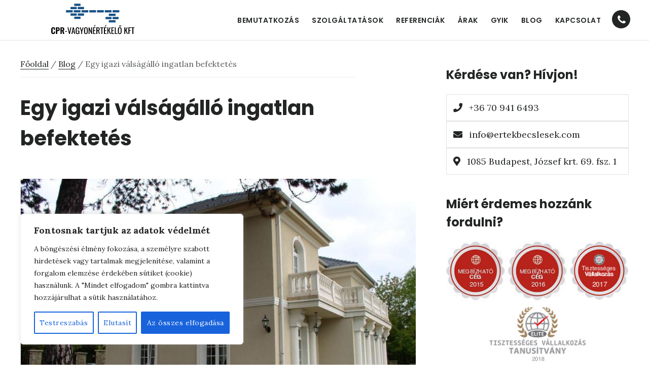

--- FILE ---
content_type: text/html; charset=UTF-8
request_url: https://ertekbecslesek.com/egy-igazi-valsagallo-ingatlan-befektetes/
body_size: 25455
content:
<!DOCTYPE html>
<html lang="hu">
<head >
<meta charset="UTF-8" />
<meta name="viewport" content="width=device-width, initial-scale=1" />
<meta name='robots' content='index, follow, max-image-preview:large, max-snippet:-1, max-video-preview:-1' />
<style>img:is([sizes="auto" i], [sizes^="auto," i]) { contain-intrinsic-size: 3000px 1500px }</style>
<!-- Google Tag Manager for WordPress by gtm4wp.com -->
<script data-cfasync="false" data-pagespeed-no-defer>
var gtm4wp_datalayer_name = "dataLayer";
var dataLayer = dataLayer || [];
const gtm4wp_scrollerscript_debugmode         = false;
const gtm4wp_scrollerscript_callbacktime      = 100;
const gtm4wp_scrollerscript_readerlocation    = 150;
const gtm4wp_scrollerscript_contentelementid  = "content";
const gtm4wp_scrollerscript_scannertime       = 60;
</script>
<!-- End Google Tag Manager for WordPress by gtm4wp.com -->
<!-- This site is optimized with the Yoast SEO plugin v26.6 - https://yoast.com/wordpress/plugins/seo/ -->
<title>Egy igazi válságálló ingatlan befektetés - CPR-Vagyonértékelő</title>
<meta name="description" content="Senki nem tudja megjósolni az ingatlanpiac jövőjét, azonban létezik olyan ingatlan befektetés, amelyet kevésbé érint a gazdaság teljesítménye" />
<link rel="canonical" href="https://ertekbecslesek.com/egy-igazi-valsagallo-ingatlan-befektetes/" />
<meta property="og:locale" content="hu_HU" />
<meta property="og:type" content="article" />
<meta property="og:title" content="Egy igazi válságálló ingatlan befektetés - CPR-Vagyonértékelő" />
<meta property="og:description" content="Senki nem tudja megjósolni az ingatlanpiac jövőjét, azonban létezik olyan ingatlan befektetés, amelyet kevésbé érint a gazdaság teljesítménye" />
<meta property="og:url" content="https://ertekbecslesek.com/egy-igazi-valsagallo-ingatlan-befektetes/" />
<meta property="og:site_name" content="CPR-Vagyonértékelő" />
<meta property="article:published_time" content="2017-10-25T06:47:02+00:00" />
<meta property="article:modified_time" content="2020-09-11T14:23:26+00:00" />
<meta property="og:image" content="https://ertekbecslesek.com/wp-content/uploads/2017/10/budai-villa.jpg" />
<meta property="og:image:width" content="996" />
<meta property="og:image:height" content="575" />
<meta property="og:image:type" content="image/jpeg" />
<meta name="author" content="Lakatos Ferenc" />
<meta name="twitter:card" content="summary_large_image" />
<meta name="twitter:label1" content="Szerző:" />
<meta name="twitter:data1" content="Lakatos Ferenc" />
<meta name="twitter:label2" content="Becsült olvasási idő" />
<meta name="twitter:data2" content="6 perc" />
<script type="application/ld+json" class="yoast-schema-graph">{"@context":"https://schema.org","@graph":[{"@type":"WebPage","@id":"https://ertekbecslesek.com/egy-igazi-valsagallo-ingatlan-befektetes/","url":"https://ertekbecslesek.com/egy-igazi-valsagallo-ingatlan-befektetes/","name":"Egy igazi válságálló ingatlan befektetés - CPR-Vagyonértékelő","isPartOf":{"@id":"https://ertekbecslesek.com/#website"},"primaryImageOfPage":{"@id":"https://ertekbecslesek.com/egy-igazi-valsagallo-ingatlan-befektetes/#primaryimage"},"image":{"@id":"https://ertekbecslesek.com/egy-igazi-valsagallo-ingatlan-befektetes/#primaryimage"},"thumbnailUrl":"https://ertekbecslesek.com/wp-content/uploads/2017/10/budai-villa.jpg","datePublished":"2017-10-25T06:47:02+00:00","dateModified":"2020-09-11T14:23:26+00:00","author":{"@id":"https://ertekbecslesek.com/#/schema/person/5a469634ee0bd0f3b6a7790dead2784b"},"description":"Senki nem tudja megjósolni az ingatlanpiac jövőjét, azonban létezik olyan ingatlan befektetés, amelyet kevésbé érint a gazdaság teljesítménye","breadcrumb":{"@id":"https://ertekbecslesek.com/egy-igazi-valsagallo-ingatlan-befektetes/#breadcrumb"},"inLanguage":"hu","potentialAction":[{"@type":"ReadAction","target":["https://ertekbecslesek.com/egy-igazi-valsagallo-ingatlan-befektetes/"]}]},{"@type":"ImageObject","inLanguage":"hu","@id":"https://ertekbecslesek.com/egy-igazi-valsagallo-ingatlan-befektetes/#primaryimage","url":"https://ertekbecslesek.com/wp-content/uploads/2017/10/budai-villa.jpg","contentUrl":"https://ertekbecslesek.com/wp-content/uploads/2017/10/budai-villa.jpg","width":996,"height":575,"caption":"Budai villa"},{"@type":"BreadcrumbList","@id":"https://ertekbecslesek.com/egy-igazi-valsagallo-ingatlan-befektetes/#breadcrumb","itemListElement":[{"@type":"ListItem","position":1,"name":"Értékbecslés blog","item":"https://ertekbecslesek.com/ertekbecsles-blog/"},{"@type":"ListItem","position":2,"name":"Egy igazi válságálló ingatlan befektetés"}]},{"@type":"WebSite","@id":"https://ertekbecslesek.com/#website","url":"https://ertekbecslesek.com/","name":"CPR-Vagyonértékelő","description":"","potentialAction":[{"@type":"SearchAction","target":{"@type":"EntryPoint","urlTemplate":"https://ertekbecslesek.com/?s={search_term_string}"},"query-input":{"@type":"PropertyValueSpecification","valueRequired":true,"valueName":"search_term_string"}}],"inLanguage":"hu"},{"@type":"Person","@id":"https://ertekbecslesek.com/#/schema/person/5a469634ee0bd0f3b6a7790dead2784b","name":"Lakatos Ferenc","image":{"@type":"ImageObject","inLanguage":"hu","@id":"https://ertekbecslesek.com/#/schema/person/image/","url":"https://secure.gravatar.com/avatar/16259ccf2c03a4e81ca3dbf21e01b9efc789066ff73dca2795b47ba161b25cb1?s=96&d=mm&r=g","contentUrl":"https://secure.gravatar.com/avatar/16259ccf2c03a4e81ca3dbf21e01b9efc789066ff73dca2795b47ba161b25cb1?s=96&d=mm&r=g","caption":"Lakatos Ferenc"},"url":"https://ertekbecslesek.com/author/feri/"}]}</script>
<!-- / Yoast SEO plugin. -->
<link rel='dns-prefetch' href='//fonts.googleapis.com' />
<link rel='dns-prefetch' href='//code.ionicframework.com' />
<link rel='dns-prefetch' href='//use.fontawesome.com' />
<link rel="alternate" type="application/rss+xml" title="CPR-Vagyonértékelő &raquo; hírcsatorna" href="https://ertekbecslesek.com/feed/" />
<link rel="alternate" type="application/rss+xml" title="CPR-Vagyonértékelő &raquo; hozzászólás hírcsatorna" href="https://ertekbecslesek.com/comments/feed/" />
<!-- <link rel='stylesheet' id='remodal-css' href='https://ertekbecslesek.com/wp-content/plugins/wp-google-maps-pro/lib/remodal.css?ver=f6b295101477cc7b9aa4bce936e8ad8a' type='text/css' media='all' /> -->
<!-- <link rel='stylesheet' id='remodal-default-theme-css' href='https://ertekbecslesek.com/wp-content/plugins/wp-google-maps-pro/lib/remodal-default-theme.css?ver=f6b295101477cc7b9aa4bce936e8ad8a' type='text/css' media='all' /> -->
<!-- <link rel='stylesheet' id='wpgmza-marker-library-dialog-css' href='https://ertekbecslesek.com/wp-content/plugins/wp-google-maps-pro/css/marker-library-dialog.css?ver=f6b295101477cc7b9aa4bce936e8ad8a' type='text/css' media='all' /> -->
<!-- <link rel='stylesheet' id='digital-pro-css' href='https://ertekbecslesek.com/wp-content/themes/cpr/style.css?ver=1.1.3' type='text/css' media='all' /> -->
<link rel="stylesheet" type="text/css" href="//ertekbecslesek.com/wp-content/cache/wpfc-minified/euoybq6s/bpqd.css" media="all"/>
<style id='digital-pro-inline-css' type='text/css'>
a:focus,
a:hover,
.home.front-page .widget a:focus,
.home.front-page .widget a:hover,
.pagination a:focus,
.pagination a:hover {
border-color: #165185;
}
a:focus,
a:hover,
button:hover,
button:focus,
.content .entry-title a:hover,
.content .entry-title a:focus,
.footer-widgets a:focus,
.footer-widgets a:hover,
.front-page .front-page-3 a:focus,
.front-page .front-page-3 a:hover,
.front-page .front-page-2 ul.checkmark li:before,
.genesis-nav-menu .current-menu-item > a,
.genesis-nav-menu a:focus,
.genesis-nav-menu a:hover,
.genesis-responsive-menu .genesis-nav-menu a:focus,
.genesis-responsive-menu .genesis-nav-menu a:hover,
.menu-toggle:focus,
.menu-toggle:hover,
.sub-menu-toggle:focus,
.sub-menu-toggle:hover,
.site-footer a:focus,
.site-footer a:hover {
color: #165185;
}
button,
input[type="button"],
input[type="reset"],
input[type="submit"],
.archive-pagination li a:focus,
.archive-pagination li a:hover,
.archive-pagination .active a,
.button,
.entry-content a.button,
.footer-widgets-1,
.textwidget a.button {
background-color: #165185;
border-color: #165185;
color: #ffffff;
}
.footer-widgets-1 a,
.footer-widgets-1 p,
.footer-widgets-1 .widget-title {
color: #ffffff;
}
</style>
<!-- <link rel='stylesheet' id='wp-block-library-css' href='https://ertekbecslesek.com/wp-includes/css/dist/block-library/style.min.css?ver=f6b295101477cc7b9aa4bce936e8ad8a' type='text/css' media='all' /> -->
<link rel="stylesheet" type="text/css" href="//ertekbecslesek.com/wp-content/cache/wpfc-minified/drz3lfma/bpqd.css" media="all"/>
<style id='classic-theme-styles-inline-css' type='text/css'>
/*! This file is auto-generated */
.wp-block-button__link{color:#fff;background-color:#32373c;border-radius:9999px;box-shadow:none;text-decoration:none;padding:calc(.667em + 2px) calc(1.333em + 2px);font-size:1.125em}.wp-block-file__button{background:#32373c;color:#fff;text-decoration:none}
</style>
<style id='font-awesome-svg-styles-default-inline-css' type='text/css'>
.svg-inline--fa {
display: inline-block;
height: 1em;
overflow: visible;
vertical-align: -.125em;
}
</style>
<!-- <link rel='stylesheet' id='font-awesome-svg-styles-css' href='https://ertekbecslesek.com/wp-content/uploads/font-awesome/v5.11.2/css/svg-with-js.css' type='text/css' media='all' /> -->
<link rel="stylesheet" type="text/css" href="//ertekbecslesek.com/wp-content/cache/wpfc-minified/1fzjsiuu/hx4g1.css" media="all"/>
<style id='font-awesome-svg-styles-inline-css' type='text/css'>
.wp-block-font-awesome-icon svg::before,
.wp-rich-text-font-awesome-icon svg::before {content: unset;}
</style>
<style id='global-styles-inline-css' type='text/css'>
:root{--wp--preset--aspect-ratio--square: 1;--wp--preset--aspect-ratio--4-3: 4/3;--wp--preset--aspect-ratio--3-4: 3/4;--wp--preset--aspect-ratio--3-2: 3/2;--wp--preset--aspect-ratio--2-3: 2/3;--wp--preset--aspect-ratio--16-9: 16/9;--wp--preset--aspect-ratio--9-16: 9/16;--wp--preset--color--black: #000000;--wp--preset--color--cyan-bluish-gray: #abb8c3;--wp--preset--color--white: #ffffff;--wp--preset--color--pale-pink: #f78da7;--wp--preset--color--vivid-red: #cf2e2e;--wp--preset--color--luminous-vivid-orange: #ff6900;--wp--preset--color--luminous-vivid-amber: #fcb900;--wp--preset--color--light-green-cyan: #7bdcb5;--wp--preset--color--vivid-green-cyan: #00d084;--wp--preset--color--pale-cyan-blue: #8ed1fc;--wp--preset--color--vivid-cyan-blue: #0693e3;--wp--preset--color--vivid-purple: #9b51e0;--wp--preset--gradient--vivid-cyan-blue-to-vivid-purple: linear-gradient(135deg,rgba(6,147,227,1) 0%,rgb(155,81,224) 100%);--wp--preset--gradient--light-green-cyan-to-vivid-green-cyan: linear-gradient(135deg,rgb(122,220,180) 0%,rgb(0,208,130) 100%);--wp--preset--gradient--luminous-vivid-amber-to-luminous-vivid-orange: linear-gradient(135deg,rgba(252,185,0,1) 0%,rgba(255,105,0,1) 100%);--wp--preset--gradient--luminous-vivid-orange-to-vivid-red: linear-gradient(135deg,rgba(255,105,0,1) 0%,rgb(207,46,46) 100%);--wp--preset--gradient--very-light-gray-to-cyan-bluish-gray: linear-gradient(135deg,rgb(238,238,238) 0%,rgb(169,184,195) 100%);--wp--preset--gradient--cool-to-warm-spectrum: linear-gradient(135deg,rgb(74,234,220) 0%,rgb(151,120,209) 20%,rgb(207,42,186) 40%,rgb(238,44,130) 60%,rgb(251,105,98) 80%,rgb(254,248,76) 100%);--wp--preset--gradient--blush-light-purple: linear-gradient(135deg,rgb(255,206,236) 0%,rgb(152,150,240) 100%);--wp--preset--gradient--blush-bordeaux: linear-gradient(135deg,rgb(254,205,165) 0%,rgb(254,45,45) 50%,rgb(107,0,62) 100%);--wp--preset--gradient--luminous-dusk: linear-gradient(135deg,rgb(255,203,112) 0%,rgb(199,81,192) 50%,rgb(65,88,208) 100%);--wp--preset--gradient--pale-ocean: linear-gradient(135deg,rgb(255,245,203) 0%,rgb(182,227,212) 50%,rgb(51,167,181) 100%);--wp--preset--gradient--electric-grass: linear-gradient(135deg,rgb(202,248,128) 0%,rgb(113,206,126) 100%);--wp--preset--gradient--midnight: linear-gradient(135deg,rgb(2,3,129) 0%,rgb(40,116,252) 100%);--wp--preset--font-size--small: 13px;--wp--preset--font-size--medium: 20px;--wp--preset--font-size--large: 36px;--wp--preset--font-size--x-large: 42px;--wp--preset--spacing--20: 0.44rem;--wp--preset--spacing--30: 0.67rem;--wp--preset--spacing--40: 1rem;--wp--preset--spacing--50: 1.5rem;--wp--preset--spacing--60: 2.25rem;--wp--preset--spacing--70: 3.38rem;--wp--preset--spacing--80: 5.06rem;--wp--preset--shadow--natural: 6px 6px 9px rgba(0, 0, 0, 0.2);--wp--preset--shadow--deep: 12px 12px 50px rgba(0, 0, 0, 0.4);--wp--preset--shadow--sharp: 6px 6px 0px rgba(0, 0, 0, 0.2);--wp--preset--shadow--outlined: 6px 6px 0px -3px rgba(255, 255, 255, 1), 6px 6px rgba(0, 0, 0, 1);--wp--preset--shadow--crisp: 6px 6px 0px rgba(0, 0, 0, 1);}:where(.is-layout-flex){gap: 0.5em;}:where(.is-layout-grid){gap: 0.5em;}body .is-layout-flex{display: flex;}.is-layout-flex{flex-wrap: wrap;align-items: center;}.is-layout-flex > :is(*, div){margin: 0;}body .is-layout-grid{display: grid;}.is-layout-grid > :is(*, div){margin: 0;}:where(.wp-block-columns.is-layout-flex){gap: 2em;}:where(.wp-block-columns.is-layout-grid){gap: 2em;}:where(.wp-block-post-template.is-layout-flex){gap: 1.25em;}:where(.wp-block-post-template.is-layout-grid){gap: 1.25em;}.has-black-color{color: var(--wp--preset--color--black) !important;}.has-cyan-bluish-gray-color{color: var(--wp--preset--color--cyan-bluish-gray) !important;}.has-white-color{color: var(--wp--preset--color--white) !important;}.has-pale-pink-color{color: var(--wp--preset--color--pale-pink) !important;}.has-vivid-red-color{color: var(--wp--preset--color--vivid-red) !important;}.has-luminous-vivid-orange-color{color: var(--wp--preset--color--luminous-vivid-orange) !important;}.has-luminous-vivid-amber-color{color: var(--wp--preset--color--luminous-vivid-amber) !important;}.has-light-green-cyan-color{color: var(--wp--preset--color--light-green-cyan) !important;}.has-vivid-green-cyan-color{color: var(--wp--preset--color--vivid-green-cyan) !important;}.has-pale-cyan-blue-color{color: var(--wp--preset--color--pale-cyan-blue) !important;}.has-vivid-cyan-blue-color{color: var(--wp--preset--color--vivid-cyan-blue) !important;}.has-vivid-purple-color{color: var(--wp--preset--color--vivid-purple) !important;}.has-black-background-color{background-color: var(--wp--preset--color--black) !important;}.has-cyan-bluish-gray-background-color{background-color: var(--wp--preset--color--cyan-bluish-gray) !important;}.has-white-background-color{background-color: var(--wp--preset--color--white) !important;}.has-pale-pink-background-color{background-color: var(--wp--preset--color--pale-pink) !important;}.has-vivid-red-background-color{background-color: var(--wp--preset--color--vivid-red) !important;}.has-luminous-vivid-orange-background-color{background-color: var(--wp--preset--color--luminous-vivid-orange) !important;}.has-luminous-vivid-amber-background-color{background-color: var(--wp--preset--color--luminous-vivid-amber) !important;}.has-light-green-cyan-background-color{background-color: var(--wp--preset--color--light-green-cyan) !important;}.has-vivid-green-cyan-background-color{background-color: var(--wp--preset--color--vivid-green-cyan) !important;}.has-pale-cyan-blue-background-color{background-color: var(--wp--preset--color--pale-cyan-blue) !important;}.has-vivid-cyan-blue-background-color{background-color: var(--wp--preset--color--vivid-cyan-blue) !important;}.has-vivid-purple-background-color{background-color: var(--wp--preset--color--vivid-purple) !important;}.has-black-border-color{border-color: var(--wp--preset--color--black) !important;}.has-cyan-bluish-gray-border-color{border-color: var(--wp--preset--color--cyan-bluish-gray) !important;}.has-white-border-color{border-color: var(--wp--preset--color--white) !important;}.has-pale-pink-border-color{border-color: var(--wp--preset--color--pale-pink) !important;}.has-vivid-red-border-color{border-color: var(--wp--preset--color--vivid-red) !important;}.has-luminous-vivid-orange-border-color{border-color: var(--wp--preset--color--luminous-vivid-orange) !important;}.has-luminous-vivid-amber-border-color{border-color: var(--wp--preset--color--luminous-vivid-amber) !important;}.has-light-green-cyan-border-color{border-color: var(--wp--preset--color--light-green-cyan) !important;}.has-vivid-green-cyan-border-color{border-color: var(--wp--preset--color--vivid-green-cyan) !important;}.has-pale-cyan-blue-border-color{border-color: var(--wp--preset--color--pale-cyan-blue) !important;}.has-vivid-cyan-blue-border-color{border-color: var(--wp--preset--color--vivid-cyan-blue) !important;}.has-vivid-purple-border-color{border-color: var(--wp--preset--color--vivid-purple) !important;}.has-vivid-cyan-blue-to-vivid-purple-gradient-background{background: var(--wp--preset--gradient--vivid-cyan-blue-to-vivid-purple) !important;}.has-light-green-cyan-to-vivid-green-cyan-gradient-background{background: var(--wp--preset--gradient--light-green-cyan-to-vivid-green-cyan) !important;}.has-luminous-vivid-amber-to-luminous-vivid-orange-gradient-background{background: var(--wp--preset--gradient--luminous-vivid-amber-to-luminous-vivid-orange) !important;}.has-luminous-vivid-orange-to-vivid-red-gradient-background{background: var(--wp--preset--gradient--luminous-vivid-orange-to-vivid-red) !important;}.has-very-light-gray-to-cyan-bluish-gray-gradient-background{background: var(--wp--preset--gradient--very-light-gray-to-cyan-bluish-gray) !important;}.has-cool-to-warm-spectrum-gradient-background{background: var(--wp--preset--gradient--cool-to-warm-spectrum) !important;}.has-blush-light-purple-gradient-background{background: var(--wp--preset--gradient--blush-light-purple) !important;}.has-blush-bordeaux-gradient-background{background: var(--wp--preset--gradient--blush-bordeaux) !important;}.has-luminous-dusk-gradient-background{background: var(--wp--preset--gradient--luminous-dusk) !important;}.has-pale-ocean-gradient-background{background: var(--wp--preset--gradient--pale-ocean) !important;}.has-electric-grass-gradient-background{background: var(--wp--preset--gradient--electric-grass) !important;}.has-midnight-gradient-background{background: var(--wp--preset--gradient--midnight) !important;}.has-small-font-size{font-size: var(--wp--preset--font-size--small) !important;}.has-medium-font-size{font-size: var(--wp--preset--font-size--medium) !important;}.has-large-font-size{font-size: var(--wp--preset--font-size--large) !important;}.has-x-large-font-size{font-size: var(--wp--preset--font-size--x-large) !important;}
:where(.wp-block-post-template.is-layout-flex){gap: 1.25em;}:where(.wp-block-post-template.is-layout-grid){gap: 1.25em;}
:where(.wp-block-columns.is-layout-flex){gap: 2em;}:where(.wp-block-columns.is-layout-grid){gap: 2em;}
:root :where(.wp-block-pullquote){font-size: 1.5em;line-height: 1.6;}
</style>
<link rel='stylesheet' id='google-fonts-css' href='//fonts.googleapis.com/css?family=Lora%3A400%2C400italic%2C700%2C700italic%7CPoppins%3A400%2C500%2C600%2C700&#038;ver=1.1.3' type='text/css' media='all' />
<link rel='stylesheet' id='ionicons-css' href='//code.ionicframework.com/ionicons/2.0.1/css/ionicons.min.css?ver=1.1.3' type='text/css' media='all' />
<!-- <link rel='stylesheet' id='sass_style_css-css' href='https://ertekbecslesek.com/wp-content/themes/cpr/assets/css/style.css?ver=f6b295101477cc7b9aa4bce936e8ad8a' type='text/css' media='all' /> -->
<link rel="stylesheet" type="text/css" href="//ertekbecslesek.com/wp-content/cache/wpfc-minified/jyqpswzo/bpqd.css" media="all"/>
<link rel='stylesheet' id='font-awesome-official-css' href='https://use.fontawesome.com/releases/v5.11.2/css/all.css' type='text/css' media='all' integrity="sha384-KA6wR/X5RY4zFAHpv/CnoG2UW1uogYfdnP67Uv7eULvTveboZJg0qUpmJZb5VqzN" crossorigin="anonymous" />
<!-- <link rel='stylesheet' id='simple-social-icons-font-css' href='https://ertekbecslesek.com/wp-content/plugins/simple-social-icons/css/style.css?ver=4.0.0' type='text/css' media='all' /> -->
<!-- <link rel='stylesheet' id='lightslider-style-css' href='https://ertekbecslesek.com/wp-content/plugins/wpstudio-testimonial-slider/assets/css/lightslider.css?ver=f6b295101477cc7b9aa4bce936e8ad8a' type='text/css' media='all' /> -->
<!-- <link rel='stylesheet' id='gts-style-css' href='https://ertekbecslesek.com/wp-content/plugins/wpstudio-testimonial-slider/assets/css/gts-style.css?ver=f6b295101477cc7b9aa4bce936e8ad8a' type='text/css' media='all' /> -->
<link rel="stylesheet" type="text/css" href="//ertekbecslesek.com/wp-content/cache/wpfc-minified/6m7y4qdx/fkjc7.css" media="all"/>
<link rel='stylesheet' id='font-awesome-official-v4shim-css' href='https://use.fontawesome.com/releases/v5.11.2/css/v4-shims.css' type='text/css' media='all' integrity="sha384-/EdpJd7d6gGFiQ/vhh7iOjiZdf4+6K4al/XrX6FxxZwDSrAdWxAynr4p/EA/vyPQ" crossorigin="anonymous" />
<style id='font-awesome-official-v4shim-inline-css' type='text/css'>
@font-face {
font-family: "FontAwesome";
font-display: block;
src: url("https://use.fontawesome.com/releases/v5.11.2/webfonts/fa-brands-400.eot"),
url("https://use.fontawesome.com/releases/v5.11.2/webfonts/fa-brands-400.eot?#iefix") format("embedded-opentype"),
url("https://use.fontawesome.com/releases/v5.11.2/webfonts/fa-brands-400.woff2") format("woff2"),
url("https://use.fontawesome.com/releases/v5.11.2/webfonts/fa-brands-400.woff") format("woff"),
url("https://use.fontawesome.com/releases/v5.11.2/webfonts/fa-brands-400.ttf") format("truetype"),
url("https://use.fontawesome.com/releases/v5.11.2/webfonts/fa-brands-400.svg#fontawesome") format("svg");
}
@font-face {
font-family: "FontAwesome";
font-display: block;
src: url("https://use.fontawesome.com/releases/v5.11.2/webfonts/fa-solid-900.eot"),
url("https://use.fontawesome.com/releases/v5.11.2/webfonts/fa-solid-900.eot?#iefix") format("embedded-opentype"),
url("https://use.fontawesome.com/releases/v5.11.2/webfonts/fa-solid-900.woff2") format("woff2"),
url("https://use.fontawesome.com/releases/v5.11.2/webfonts/fa-solid-900.woff") format("woff"),
url("https://use.fontawesome.com/releases/v5.11.2/webfonts/fa-solid-900.ttf") format("truetype"),
url("https://use.fontawesome.com/releases/v5.11.2/webfonts/fa-solid-900.svg#fontawesome") format("svg");
}
@font-face {
font-family: "FontAwesome";
font-display: block;
src: url("https://use.fontawesome.com/releases/v5.11.2/webfonts/fa-regular-400.eot"),
url("https://use.fontawesome.com/releases/v5.11.2/webfonts/fa-regular-400.eot?#iefix") format("embedded-opentype"),
url("https://use.fontawesome.com/releases/v5.11.2/webfonts/fa-regular-400.woff2") format("woff2"),
url("https://use.fontawesome.com/releases/v5.11.2/webfonts/fa-regular-400.woff") format("woff"),
url("https://use.fontawesome.com/releases/v5.11.2/webfonts/fa-regular-400.ttf") format("truetype"),
url("https://use.fontawesome.com/releases/v5.11.2/webfonts/fa-regular-400.svg#fontawesome") format("svg");
unicode-range: U+F004-F005,U+F007,U+F017,U+F022,U+F024,U+F02E,U+F03E,U+F044,U+F057-F059,U+F06E,U+F070,U+F075,U+F07B-F07C,U+F080,U+F086,U+F089,U+F094,U+F09D,U+F0A0,U+F0A4-F0A7,U+F0C5,U+F0C7-F0C8,U+F0E0,U+F0EB,U+F0F3,U+F0F8,U+F0FE,U+F111,U+F118-F11A,U+F11C,U+F133,U+F144,U+F146,U+F14A,U+F14D-F14E,U+F150-F152,U+F15B-F15C,U+F164-F165,U+F185-F186,U+F191-F192,U+F1AD,U+F1C1-F1C9,U+F1CD,U+F1D8,U+F1E3,U+F1EA,U+F1F6,U+F1F9,U+F20A,U+F247-F249,U+F24D,U+F254-F25B,U+F25D,U+F267,U+F271-F274,U+F279,U+F28B,U+F28D,U+F2B5-F2B6,U+F2B9,U+F2BB,U+F2BD,U+F2C1-F2C2,U+F2D0,U+F2D2,U+F2DC,U+F2ED,U+F328,U+F358-F35B,U+F3A5,U+F3D1,U+F410,U+F4AD;
}
</style>
<script src='//ertekbecslesek.com/wp-content/cache/wpfc-minified/g1lhvrzd/bpqd.js' type="text/javascript"></script>
<!-- <script type="text/javascript" src="https://ertekbecslesek.com/wp-includes/js/jquery/jquery.min.js?ver=3.7.1" id="jquery-core-js"></script> -->
<!-- <script type="text/javascript" src="https://ertekbecslesek.com/wp-includes/js/jquery/jquery-migrate.min.js?ver=3.4.1" id="jquery-migrate-js"></script> -->
<!-- <script type="text/javascript" src="https://ertekbecslesek.com/wp-content/plugins/wp-google-maps-pro/lib/remodal.min.js?ver=f6b295101477cc7b9aa4bce936e8ad8a" id="remodal-js"></script> -->
<script type="text/javascript" id="cookie-law-info-js-extra">
/* <![CDATA[ */
var _ckyConfig = {"_ipData":[],"_assetsURL":"https:\/\/ertekbecslesek.com\/wp-content\/plugins\/cookie-law-info\/lite\/frontend\/images\/","_publicURL":"https:\/\/ertekbecslesek.com","_expiry":"365","_categories":[{"name":"Sz\u00fcks\u00e9ges","slug":"necessary","isNecessary":true,"ccpaDoNotSell":true,"cookies":[],"active":true,"defaultConsent":{"gdpr":true,"ccpa":true}},{"name":"Funkcion\u00e1lis","slug":"functional","isNecessary":false,"ccpaDoNotSell":true,"cookies":[],"active":true,"defaultConsent":{"gdpr":false,"ccpa":false}},{"name":"Analitika","slug":"analytics","isNecessary":false,"ccpaDoNotSell":true,"cookies":[],"active":true,"defaultConsent":{"gdpr":false,"ccpa":false}},{"name":"Teljes\u00edtm\u00e9ny","slug":"performance","isNecessary":false,"ccpaDoNotSell":true,"cookies":[],"active":true,"defaultConsent":{"gdpr":false,"ccpa":false}},{"name":"Hirdet\u00e9s","slug":"advertisement","isNecessary":false,"ccpaDoNotSell":true,"cookies":[],"active":true,"defaultConsent":{"gdpr":false,"ccpa":false}}],"_activeLaw":"gdpr","_rootDomain":"","_block":"1","_showBanner":"1","_bannerConfig":{"settings":{"type":"box","preferenceCenterType":"popup","position":"bottom-left","applicableLaw":"gdpr"},"behaviours":{"reloadBannerOnAccept":false,"loadAnalyticsByDefault":false,"animations":{"onLoad":"animate","onHide":"sticky"}},"config":{"revisitConsent":{"status":true,"tag":"revisit-consent","position":"bottom-left","meta":{"url":"#"},"styles":{"background-color":"#0056A7"},"elements":{"title":{"type":"text","tag":"revisit-consent-title","status":true,"styles":{"color":"#0056a7"}}}},"preferenceCenter":{"toggle":{"status":true,"tag":"detail-category-toggle","type":"toggle","states":{"active":{"styles":{"background-color":"#1863DC"}},"inactive":{"styles":{"background-color":"#D0D5D2"}}}}},"categoryPreview":{"status":false,"toggle":{"status":true,"tag":"detail-category-preview-toggle","type":"toggle","states":{"active":{"styles":{"background-color":"#1863DC"}},"inactive":{"styles":{"background-color":"#D0D5D2"}}}}},"videoPlaceholder":{"status":true,"styles":{"background-color":"#000000","border-color":"#000000","color":"#ffffff"}},"readMore":{"status":false,"tag":"readmore-button","type":"link","meta":{"noFollow":true,"newTab":true},"styles":{"color":"#1863DC","background-color":"transparent","border-color":"transparent"}},"auditTable":{"status":true},"optOption":{"status":true,"toggle":{"status":true,"tag":"optout-option-toggle","type":"toggle","states":{"active":{"styles":{"background-color":"#1863dc"}},"inactive":{"styles":{"background-color":"#FFFFFF"}}}}}}},"_version":"3.3.4","_logConsent":"1","_tags":[{"tag":"accept-button","styles":{"color":"#FFFFFF","background-color":"#1863DC","border-color":"#1863DC"}},{"tag":"reject-button","styles":{"color":"#1863DC","background-color":"transparent","border-color":"#1863DC"}},{"tag":"settings-button","styles":{"color":"#1863DC","background-color":"transparent","border-color":"#1863DC"}},{"tag":"readmore-button","styles":{"color":"#1863DC","background-color":"transparent","border-color":"transparent"}},{"tag":"donotsell-button","styles":{"color":"#1863DC","background-color":"transparent","border-color":"transparent"}},{"tag":"accept-button","styles":{"color":"#FFFFFF","background-color":"#1863DC","border-color":"#1863DC"}},{"tag":"revisit-consent","styles":{"background-color":"#0056A7"}}],"_shortCodes":[{"key":"cky_readmore","content":"<a href=\"#\" class=\"cky-policy\" aria-label=\"Cookie-szab\u00e1lyzat\" target=\"_blank\" rel=\"noopener\" data-cky-tag=\"readmore-button\">Cookie-szab\u00e1lyzat<\/a>","tag":"readmore-button","status":false,"attributes":{"rel":"nofollow","target":"_blank"}},{"key":"cky_show_desc","content":"<button class=\"cky-show-desc-btn\" data-cky-tag=\"show-desc-button\" aria-label=\"Mutass t\u00f6bbet\">Mutass t\u00f6bbet<\/button>","tag":"show-desc-button","status":true,"attributes":[]},{"key":"cky_hide_desc","content":"<button class=\"cky-show-desc-btn\" data-cky-tag=\"hide-desc-button\" aria-label=\"Mutass kevesebbet\">Mutass kevesebbet<\/button>","tag":"hide-desc-button","status":true,"attributes":[]},{"key":"cky_category_toggle_label","content":"[cky_{{status}}_category_label] [cky_preference_{{category_slug}}_title]","tag":"","status":true,"attributes":[]},{"key":"cky_enable_category_label","content":"Enged\u00e9lyezze","tag":"","status":true,"attributes":[]},{"key":"cky_disable_category_label","content":"Letilt\u00e1s","tag":"","status":true,"attributes":[]},{"key":"cky_video_placeholder","content":"<div class=\"video-placeholder-normal\" data-cky-tag=\"video-placeholder\" id=\"[UNIQUEID]\"><p class=\"video-placeholder-text-normal\" data-cky-tag=\"placeholder-title\">K\u00e9rj\u00fck, fogadja el a cookie-k beleegyez\u00e9s\u00e9t<\/p><\/div>","tag":"","status":true,"attributes":[]},{"key":"cky_enable_optout_label","content":"Enged\u00e9lyezze","tag":"","status":true,"attributes":[]},{"key":"cky_disable_optout_label","content":"Letilt\u00e1s","tag":"","status":true,"attributes":[]},{"key":"cky_optout_toggle_label","content":"[cky_{{status}}_optout_label] [cky_optout_option_title]","tag":"","status":true,"attributes":[]},{"key":"cky_optout_option_title","content":"Ne \u00c9rt\u00e9kes\u00edtse vagy Ossza Meg SZem\u00e9lyes Adataimat","tag":"","status":true,"attributes":[]},{"key":"cky_optout_close_label","content":"Bez\u00e1r\u00e1s","tag":"","status":true,"attributes":[]},{"key":"cky_preference_close_label","content":"Bez\u00e1r\u00e1s","tag":"","status":true,"attributes":[]}],"_rtl":"","_language":"hu","_providersToBlock":[]};
var _ckyStyles = {"css":".cky-overlay{background: #000000; opacity: 0.4; position: fixed; top: 0; left: 0; width: 100%; height: 100%; z-index: 99999999;}.cky-hide{display: none;}.cky-btn-revisit-wrapper{display: flex; align-items: center; justify-content: center; background: #0056a7; width: 45px; height: 45px; border-radius: 50%; position: fixed; z-index: 999999; cursor: pointer;}.cky-revisit-bottom-left{bottom: 15px; left: 15px;}.cky-revisit-bottom-right{bottom: 15px; right: 15px;}.cky-btn-revisit-wrapper .cky-btn-revisit{display: flex; align-items: center; justify-content: center; background: none; border: none; cursor: pointer; position: relative; margin: 0; padding: 0;}.cky-btn-revisit-wrapper .cky-btn-revisit img{max-width: fit-content; margin: 0; height: 30px; width: 30px;}.cky-revisit-bottom-left:hover::before{content: attr(data-tooltip); position: absolute; background: #4e4b66; color: #ffffff; left: calc(100% + 7px); font-size: 12px; line-height: 16px; width: max-content; padding: 4px 8px; border-radius: 4px;}.cky-revisit-bottom-left:hover::after{position: absolute; content: \"\"; border: 5px solid transparent; left: calc(100% + 2px); border-left-width: 0; border-right-color: #4e4b66;}.cky-revisit-bottom-right:hover::before{content: attr(data-tooltip); position: absolute; background: #4e4b66; color: #ffffff; right: calc(100% + 7px); font-size: 12px; line-height: 16px; width: max-content; padding: 4px 8px; border-radius: 4px;}.cky-revisit-bottom-right:hover::after{position: absolute; content: \"\"; border: 5px solid transparent; right: calc(100% + 2px); border-right-width: 0; border-left-color: #4e4b66;}.cky-revisit-hide{display: none;}.cky-consent-container{position: fixed; width: 440px; box-sizing: border-box; z-index: 9999999; border-radius: 6px;}.cky-consent-container .cky-consent-bar{background: #ffffff; border: 1px solid; padding: 20px 26px; box-shadow: 0 -1px 10px 0 #acabab4d; border-radius: 6px;}.cky-box-bottom-left{bottom: 40px; left: 40px;}.cky-box-bottom-right{bottom: 40px; right: 40px;}.cky-box-top-left{top: 40px; left: 40px;}.cky-box-top-right{top: 40px; right: 40px;}.cky-custom-brand-logo-wrapper .cky-custom-brand-logo{width: 100px; height: auto; margin: 0 0 12px 0;}.cky-notice .cky-title{color: #212121; font-weight: 700; font-size: 18px; line-height: 24px; margin: 0 0 12px 0;}.cky-notice-des *,.cky-preference-content-wrapper *,.cky-accordion-header-des *,.cky-gpc-wrapper .cky-gpc-desc *{font-size: 14px;}.cky-notice-des{color: #212121; font-size: 14px; line-height: 24px; font-weight: 400;}.cky-notice-des img{height: 25px; width: 25px;}.cky-consent-bar .cky-notice-des p,.cky-gpc-wrapper .cky-gpc-desc p,.cky-preference-body-wrapper .cky-preference-content-wrapper p,.cky-accordion-header-wrapper .cky-accordion-header-des p,.cky-cookie-des-table li div:last-child p{color: inherit; margin-top: 0; overflow-wrap: break-word;}.cky-notice-des P:last-child,.cky-preference-content-wrapper p:last-child,.cky-cookie-des-table li div:last-child p:last-child,.cky-gpc-wrapper .cky-gpc-desc p:last-child{margin-bottom: 0;}.cky-notice-des a.cky-policy,.cky-notice-des button.cky-policy{font-size: 14px; color: #1863dc; white-space: nowrap; cursor: pointer; background: transparent; border: 1px solid; text-decoration: underline;}.cky-notice-des button.cky-policy{padding: 0;}.cky-notice-des a.cky-policy:focus-visible,.cky-notice-des button.cky-policy:focus-visible,.cky-preference-content-wrapper .cky-show-desc-btn:focus-visible,.cky-accordion-header .cky-accordion-btn:focus-visible,.cky-preference-header .cky-btn-close:focus-visible,.cky-switch input[type=\"checkbox\"]:focus-visible,.cky-footer-wrapper a:focus-visible,.cky-btn:focus-visible{outline: 2px solid #1863dc; outline-offset: 2px;}.cky-btn:focus:not(:focus-visible),.cky-accordion-header .cky-accordion-btn:focus:not(:focus-visible),.cky-preference-content-wrapper .cky-show-desc-btn:focus:not(:focus-visible),.cky-btn-revisit-wrapper .cky-btn-revisit:focus:not(:focus-visible),.cky-preference-header .cky-btn-close:focus:not(:focus-visible),.cky-consent-bar .cky-banner-btn-close:focus:not(:focus-visible){outline: 0;}button.cky-show-desc-btn:not(:hover):not(:active){color: #1863dc; background: transparent;}button.cky-accordion-btn:not(:hover):not(:active),button.cky-banner-btn-close:not(:hover):not(:active),button.cky-btn-revisit:not(:hover):not(:active),button.cky-btn-close:not(:hover):not(:active){background: transparent;}.cky-consent-bar button:hover,.cky-modal.cky-modal-open button:hover,.cky-consent-bar button:focus,.cky-modal.cky-modal-open button:focus{text-decoration: none;}.cky-notice-btn-wrapper{display: flex; justify-content: flex-start; align-items: center; flex-wrap: wrap; margin-top: 16px;}.cky-notice-btn-wrapper .cky-btn{text-shadow: none; box-shadow: none;}.cky-btn{flex: auto; max-width: 100%; font-size: 14px; font-family: inherit; line-height: 24px; padding: 8px; font-weight: 500; margin: 0 8px 0 0; border-radius: 2px; cursor: pointer; text-align: center; text-transform: none; min-height: 0;}.cky-btn:hover{opacity: 0.8;}.cky-btn-customize{color: #1863dc; background: transparent; border: 2px solid #1863dc;}.cky-btn-reject{color: #1863dc; background: transparent; border: 2px solid #1863dc;}.cky-btn-accept{background: #1863dc; color: #ffffff; border: 2px solid #1863dc;}.cky-btn:last-child{margin-right: 0;}@media (max-width: 576px){.cky-box-bottom-left{bottom: 0; left: 0;}.cky-box-bottom-right{bottom: 0; right: 0;}.cky-box-top-left{top: 0; left: 0;}.cky-box-top-right{top: 0; right: 0;}}@media (max-width: 440px){.cky-box-bottom-left, .cky-box-bottom-right, .cky-box-top-left, .cky-box-top-right{width: 100%; max-width: 100%;}.cky-consent-container .cky-consent-bar{padding: 20px 0;}.cky-custom-brand-logo-wrapper, .cky-notice .cky-title, .cky-notice-des, .cky-notice-btn-wrapper{padding: 0 24px;}.cky-notice-des{max-height: 40vh; overflow-y: scroll;}.cky-notice-btn-wrapper{flex-direction: column; margin-top: 0;}.cky-btn{width: 100%; margin: 10px 0 0 0;}.cky-notice-btn-wrapper .cky-btn-customize{order: 2;}.cky-notice-btn-wrapper .cky-btn-reject{order: 3;}.cky-notice-btn-wrapper .cky-btn-accept{order: 1; margin-top: 16px;}}@media (max-width: 352px){.cky-notice .cky-title{font-size: 16px;}.cky-notice-des *{font-size: 12px;}.cky-notice-des, .cky-btn{font-size: 12px;}}.cky-modal.cky-modal-open{display: flex; visibility: visible; -webkit-transform: translate(-50%, -50%); -moz-transform: translate(-50%, -50%); -ms-transform: translate(-50%, -50%); -o-transform: translate(-50%, -50%); transform: translate(-50%, -50%); top: 50%; left: 50%; transition: all 1s ease;}.cky-modal{box-shadow: 0 32px 68px rgba(0, 0, 0, 0.3); margin: 0 auto; position: fixed; max-width: 100%; background: #ffffff; top: 50%; box-sizing: border-box; border-radius: 6px; z-index: 999999999; color: #212121; -webkit-transform: translate(-50%, 100%); -moz-transform: translate(-50%, 100%); -ms-transform: translate(-50%, 100%); -o-transform: translate(-50%, 100%); transform: translate(-50%, 100%); visibility: hidden; transition: all 0s ease;}.cky-preference-center{max-height: 79vh; overflow: hidden; width: 845px; overflow: hidden; flex: 1 1 0; display: flex; flex-direction: column; border-radius: 6px;}.cky-preference-header{display: flex; align-items: center; justify-content: space-between; padding: 22px 24px; border-bottom: 1px solid;}.cky-preference-header .cky-preference-title{font-size: 18px; font-weight: 700; line-height: 24px;}.cky-preference-header .cky-btn-close{margin: 0; cursor: pointer; vertical-align: middle; padding: 0; background: none; border: none; width: auto; height: auto; min-height: 0; line-height: 0; text-shadow: none; box-shadow: none;}.cky-preference-header .cky-btn-close img{margin: 0; height: 10px; width: 10px;}.cky-preference-body-wrapper{padding: 0 24px; flex: 1; overflow: auto; box-sizing: border-box;}.cky-preference-content-wrapper,.cky-gpc-wrapper .cky-gpc-desc{font-size: 14px; line-height: 24px; font-weight: 400; padding: 12px 0;}.cky-preference-content-wrapper{border-bottom: 1px solid;}.cky-preference-content-wrapper img{height: 25px; width: 25px;}.cky-preference-content-wrapper .cky-show-desc-btn{font-size: 14px; font-family: inherit; color: #1863dc; text-decoration: none; line-height: 24px; padding: 0; margin: 0; white-space: nowrap; cursor: pointer; background: transparent; border-color: transparent; text-transform: none; min-height: 0; text-shadow: none; box-shadow: none;}.cky-accordion-wrapper{margin-bottom: 10px;}.cky-accordion{border-bottom: 1px solid;}.cky-accordion:last-child{border-bottom: none;}.cky-accordion .cky-accordion-item{display: flex; margin-top: 10px;}.cky-accordion .cky-accordion-body{display: none;}.cky-accordion.cky-accordion-active .cky-accordion-body{display: block; padding: 0 22px; margin-bottom: 16px;}.cky-accordion-header-wrapper{cursor: pointer; width: 100%;}.cky-accordion-item .cky-accordion-header{display: flex; justify-content: space-between; align-items: center;}.cky-accordion-header .cky-accordion-btn{font-size: 16px; font-family: inherit; color: #212121; line-height: 24px; background: none; border: none; font-weight: 700; padding: 0; margin: 0; cursor: pointer; text-transform: none; min-height: 0; text-shadow: none; box-shadow: none;}.cky-accordion-header .cky-always-active{color: #008000; font-weight: 600; line-height: 24px; font-size: 14px;}.cky-accordion-header-des{font-size: 14px; line-height: 24px; margin: 10px 0 16px 0;}.cky-accordion-chevron{margin-right: 22px; position: relative; cursor: pointer;}.cky-accordion-chevron-hide{display: none;}.cky-accordion .cky-accordion-chevron i::before{content: \"\"; position: absolute; border-right: 1.4px solid; border-bottom: 1.4px solid; border-color: inherit; height: 6px; width: 6px; -webkit-transform: rotate(-45deg); -moz-transform: rotate(-45deg); -ms-transform: rotate(-45deg); -o-transform: rotate(-45deg); transform: rotate(-45deg); transition: all 0.2s ease-in-out; top: 8px;}.cky-accordion.cky-accordion-active .cky-accordion-chevron i::before{-webkit-transform: rotate(45deg); -moz-transform: rotate(45deg); -ms-transform: rotate(45deg); -o-transform: rotate(45deg); transform: rotate(45deg);}.cky-audit-table{background: #f4f4f4; border-radius: 6px;}.cky-audit-table .cky-empty-cookies-text{color: inherit; font-size: 12px; line-height: 24px; margin: 0; padding: 10px;}.cky-audit-table .cky-cookie-des-table{font-size: 12px; line-height: 24px; font-weight: normal; padding: 15px 10px; border-bottom: 1px solid; border-bottom-color: inherit; margin: 0;}.cky-audit-table .cky-cookie-des-table:last-child{border-bottom: none;}.cky-audit-table .cky-cookie-des-table li{list-style-type: none; display: flex; padding: 3px 0;}.cky-audit-table .cky-cookie-des-table li:first-child{padding-top: 0;}.cky-cookie-des-table li div:first-child{width: 100px; font-weight: 600; word-break: break-word; word-wrap: break-word;}.cky-cookie-des-table li div:last-child{flex: 1; word-break: break-word; word-wrap: break-word; margin-left: 8px;}.cky-footer-shadow{display: block; width: 100%; height: 40px; background: linear-gradient(180deg, rgba(255, 255, 255, 0) 0%, #ffffff 100%); position: absolute; bottom: calc(100% - 1px);}.cky-footer-wrapper{position: relative;}.cky-prefrence-btn-wrapper{display: flex; flex-wrap: wrap; align-items: center; justify-content: center; padding: 22px 24px; border-top: 1px solid;}.cky-prefrence-btn-wrapper .cky-btn{flex: auto; max-width: 100%; text-shadow: none; box-shadow: none;}.cky-btn-preferences{color: #1863dc; background: transparent; border: 2px solid #1863dc;}.cky-preference-header,.cky-preference-body-wrapper,.cky-preference-content-wrapper,.cky-accordion-wrapper,.cky-accordion,.cky-accordion-wrapper,.cky-footer-wrapper,.cky-prefrence-btn-wrapper{border-color: inherit;}@media (max-width: 845px){.cky-modal{max-width: calc(100% - 16px);}}@media (max-width: 576px){.cky-modal{max-width: 100%;}.cky-preference-center{max-height: 100vh;}.cky-prefrence-btn-wrapper{flex-direction: column;}.cky-accordion.cky-accordion-active .cky-accordion-body{padding-right: 0;}.cky-prefrence-btn-wrapper .cky-btn{width: 100%; margin: 10px 0 0 0;}.cky-prefrence-btn-wrapper .cky-btn-reject{order: 3;}.cky-prefrence-btn-wrapper .cky-btn-accept{order: 1; margin-top: 0;}.cky-prefrence-btn-wrapper .cky-btn-preferences{order: 2;}}@media (max-width: 425px){.cky-accordion-chevron{margin-right: 15px;}.cky-notice-btn-wrapper{margin-top: 0;}.cky-accordion.cky-accordion-active .cky-accordion-body{padding: 0 15px;}}@media (max-width: 352px){.cky-preference-header .cky-preference-title{font-size: 16px;}.cky-preference-header{padding: 16px 24px;}.cky-preference-content-wrapper *, .cky-accordion-header-des *{font-size: 12px;}.cky-preference-content-wrapper, .cky-preference-content-wrapper .cky-show-more, .cky-accordion-header .cky-always-active, .cky-accordion-header-des, .cky-preference-content-wrapper .cky-show-desc-btn, .cky-notice-des a.cky-policy{font-size: 12px;}.cky-accordion-header .cky-accordion-btn{font-size: 14px;}}.cky-switch{display: flex;}.cky-switch input[type=\"checkbox\"]{position: relative; width: 44px; height: 24px; margin: 0; background: #d0d5d2; -webkit-appearance: none; border-radius: 50px; cursor: pointer; outline: 0; border: none; top: 0;}.cky-switch input[type=\"checkbox\"]:checked{background: #1863dc;}.cky-switch input[type=\"checkbox\"]:before{position: absolute; content: \"\"; height: 20px; width: 20px; left: 2px; bottom: 2px; border-radius: 50%; background-color: white; -webkit-transition: 0.4s; transition: 0.4s; margin: 0;}.cky-switch input[type=\"checkbox\"]:after{display: none;}.cky-switch input[type=\"checkbox\"]:checked:before{-webkit-transform: translateX(20px); -ms-transform: translateX(20px); transform: translateX(20px);}@media (max-width: 425px){.cky-switch input[type=\"checkbox\"]{width: 38px; height: 21px;}.cky-switch input[type=\"checkbox\"]:before{height: 17px; width: 17px;}.cky-switch input[type=\"checkbox\"]:checked:before{-webkit-transform: translateX(17px); -ms-transform: translateX(17px); transform: translateX(17px);}}.cky-consent-bar .cky-banner-btn-close{position: absolute; right: 9px; top: 5px; background: none; border: none; cursor: pointer; padding: 0; margin: 0; min-height: 0; line-height: 0; height: auto; width: auto; text-shadow: none; box-shadow: none;}.cky-consent-bar .cky-banner-btn-close img{height: 9px; width: 9px; margin: 0;}.cky-notice-group{font-size: 14px; line-height: 24px; font-weight: 400; color: #212121;}.cky-notice-btn-wrapper .cky-btn-do-not-sell{font-size: 14px; line-height: 24px; padding: 6px 0; margin: 0; font-weight: 500; background: none; border-radius: 2px; border: none; cursor: pointer; text-align: left; color: #1863dc; background: transparent; border-color: transparent; box-shadow: none; text-shadow: none;}.cky-consent-bar .cky-banner-btn-close:focus-visible,.cky-notice-btn-wrapper .cky-btn-do-not-sell:focus-visible,.cky-opt-out-btn-wrapper .cky-btn:focus-visible,.cky-opt-out-checkbox-wrapper input[type=\"checkbox\"].cky-opt-out-checkbox:focus-visible{outline: 2px solid #1863dc; outline-offset: 2px;}@media (max-width: 440px){.cky-consent-container{width: 100%;}}@media (max-width: 352px){.cky-notice-des a.cky-policy, .cky-notice-btn-wrapper .cky-btn-do-not-sell{font-size: 12px;}}.cky-opt-out-wrapper{padding: 12px 0;}.cky-opt-out-wrapper .cky-opt-out-checkbox-wrapper{display: flex; align-items: center;}.cky-opt-out-checkbox-wrapper .cky-opt-out-checkbox-label{font-size: 16px; font-weight: 700; line-height: 24px; margin: 0 0 0 12px; cursor: pointer;}.cky-opt-out-checkbox-wrapper input[type=\"checkbox\"].cky-opt-out-checkbox{background-color: #ffffff; border: 1px solid black; width: 20px; height: 18.5px; margin: 0; -webkit-appearance: none; position: relative; display: flex; align-items: center; justify-content: center; border-radius: 2px; cursor: pointer;}.cky-opt-out-checkbox-wrapper input[type=\"checkbox\"].cky-opt-out-checkbox:checked{background-color: #1863dc; border: none;}.cky-opt-out-checkbox-wrapper input[type=\"checkbox\"].cky-opt-out-checkbox:checked::after{left: 6px; bottom: 4px; width: 7px; height: 13px; border: solid #ffffff; border-width: 0 3px 3px 0; border-radius: 2px; -webkit-transform: rotate(45deg); -ms-transform: rotate(45deg); transform: rotate(45deg); content: \"\"; position: absolute; box-sizing: border-box;}.cky-opt-out-checkbox-wrapper.cky-disabled .cky-opt-out-checkbox-label,.cky-opt-out-checkbox-wrapper.cky-disabled input[type=\"checkbox\"].cky-opt-out-checkbox{cursor: no-drop;}.cky-gpc-wrapper{margin: 0 0 0 32px;}.cky-footer-wrapper .cky-opt-out-btn-wrapper{display: flex; flex-wrap: wrap; align-items: center; justify-content: center; padding: 22px 24px;}.cky-opt-out-btn-wrapper .cky-btn{flex: auto; max-width: 100%; text-shadow: none; box-shadow: none;}.cky-opt-out-btn-wrapper .cky-btn-cancel{border: 1px solid #dedfe0; background: transparent; color: #858585;}.cky-opt-out-btn-wrapper .cky-btn-confirm{background: #1863dc; color: #ffffff; border: 1px solid #1863dc;}@media (max-width: 352px){.cky-opt-out-checkbox-wrapper .cky-opt-out-checkbox-label{font-size: 14px;}.cky-gpc-wrapper .cky-gpc-desc, .cky-gpc-wrapper .cky-gpc-desc *{font-size: 12px;}.cky-opt-out-checkbox-wrapper input[type=\"checkbox\"].cky-opt-out-checkbox{width: 16px; height: 16px;}.cky-opt-out-checkbox-wrapper input[type=\"checkbox\"].cky-opt-out-checkbox:checked::after{left: 5px; bottom: 4px; width: 3px; height: 9px;}.cky-gpc-wrapper{margin: 0 0 0 28px;}}.video-placeholder-youtube{background-size: 100% 100%; background-position: center; background-repeat: no-repeat; background-color: #b2b0b059; position: relative; display: flex; align-items: center; justify-content: center; max-width: 100%;}.video-placeholder-text-youtube{text-align: center; align-items: center; padding: 10px 16px; background-color: #000000cc; color: #ffffff; border: 1px solid; border-radius: 2px; cursor: pointer;}.video-placeholder-normal{background-image: url(\"\/wp-content\/plugins\/cookie-law-info\/lite\/frontend\/images\/placeholder.svg\"); background-size: 80px; background-position: center; background-repeat: no-repeat; background-color: #b2b0b059; position: relative; display: flex; align-items: flex-end; justify-content: center; max-width: 100%;}.video-placeholder-text-normal{align-items: center; padding: 10px 16px; text-align: center; border: 1px solid; border-radius: 2px; cursor: pointer;}.cky-rtl{direction: rtl; text-align: right;}.cky-rtl .cky-banner-btn-close{left: 9px; right: auto;}.cky-rtl .cky-notice-btn-wrapper .cky-btn:last-child{margin-right: 8px;}.cky-rtl .cky-notice-btn-wrapper .cky-btn:first-child{margin-right: 0;}.cky-rtl .cky-notice-btn-wrapper{margin-left: 0; margin-right: 15px;}.cky-rtl .cky-prefrence-btn-wrapper .cky-btn{margin-right: 8px;}.cky-rtl .cky-prefrence-btn-wrapper .cky-btn:first-child{margin-right: 0;}.cky-rtl .cky-accordion .cky-accordion-chevron i::before{border: none; border-left: 1.4px solid; border-top: 1.4px solid; left: 12px;}.cky-rtl .cky-accordion.cky-accordion-active .cky-accordion-chevron i::before{-webkit-transform: rotate(-135deg); -moz-transform: rotate(-135deg); -ms-transform: rotate(-135deg); -o-transform: rotate(-135deg); transform: rotate(-135deg);}@media (max-width: 768px){.cky-rtl .cky-notice-btn-wrapper{margin-right: 0;}}@media (max-width: 576px){.cky-rtl .cky-notice-btn-wrapper .cky-btn:last-child{margin-right: 0;}.cky-rtl .cky-prefrence-btn-wrapper .cky-btn{margin-right: 0;}.cky-rtl .cky-accordion.cky-accordion-active .cky-accordion-body{padding: 0 22px 0 0;}}@media (max-width: 425px){.cky-rtl .cky-accordion.cky-accordion-active .cky-accordion-body{padding: 0 15px 0 0;}}.cky-rtl .cky-opt-out-btn-wrapper .cky-btn{margin-right: 12px;}.cky-rtl .cky-opt-out-btn-wrapper .cky-btn:first-child{margin-right: 0;}.cky-rtl .cky-opt-out-checkbox-wrapper .cky-opt-out-checkbox-label{margin: 0 12px 0 0;}"};
/* ]]> */
</script>
<script src='//ertekbecslesek.com/wp-content/cache/wpfc-minified/2fw6q19p/bpqd.js' type="text/javascript"></script>
<!-- <script type="text/javascript" src="https://ertekbecslesek.com/wp-content/plugins/cookie-law-info/lite/frontend/js/script.min.js?ver=3.3.4" id="cookie-law-info-js"></script> -->
<script type="text/javascript" id="wpgmza_data-js-extra">
/* <![CDATA[ */
var wpgmza_google_api_status = {"message":"Enqueued","code":"ENQUEUED"};
/* ]]> */
</script>
<script src='//ertekbecslesek.com/wp-content/cache/wpfc-minified/jmypk8je/bpqd.js' type="text/javascript"></script>
<!-- <script type="text/javascript" src="https://ertekbecslesek.com/wp-content/plugins/wp-google-maps/wpgmza_data.js?ver=f6b295101477cc7b9aa4bce936e8ad8a" id="wpgmza_data-js"></script> -->
<!-- <script type="text/javascript" src="https://ertekbecslesek.com/wp-content/plugins/duracelltomi-google-tag-manager/dist/js/analytics-talk-content-tracking.js?ver=1.22" id="gtm4wp-scroll-tracking-js"></script> -->
<!-- <script type="text/javascript" src="https://ertekbecslesek.com/wp-content/plugins/wpstudio-testimonial-slider/assets/js/lightslider.min.js?ver=f6b295101477cc7b9aa4bce936e8ad8a" id="gts-lighslider-js"></script> -->
<link rel="https://api.w.org/" href="https://ertekbecslesek.com/wp-json/" /><link rel="alternate" title="JSON" type="application/json" href="https://ertekbecslesek.com/wp-json/wp/v2/posts/4154" /><link rel="EditURI" type="application/rsd+xml" title="RSD" href="https://ertekbecslesek.com/xmlrpc.php?rsd" />
<link rel='shortlink' href='https://ertekbecslesek.com/?p=4154' />
<link rel="alternate" title="oEmbed (JSON)" type="application/json+oembed" href="https://ertekbecslesek.com/wp-json/oembed/1.0/embed?url=https%3A%2F%2Fertekbecslesek.com%2Fegy-igazi-valsagallo-ingatlan-befektetes%2F" />
<link rel="alternate" title="oEmbed (XML)" type="text/xml+oembed" href="https://ertekbecslesek.com/wp-json/oembed/1.0/embed?url=https%3A%2F%2Fertekbecslesek.com%2Fegy-igazi-valsagallo-ingatlan-befektetes%2F&#038;format=xml" />
<style id="cky-style-inline">[data-cky-tag]{visibility:hidden;}</style>
<!-- Google Tag Manager for WordPress by gtm4wp.com -->
<!-- GTM Container placement set to automatic -->
<script data-cfasync="false" data-pagespeed-no-defer>
var dataLayer_content = {"visitorLoginState":"logged-out","visitorType":"visitor-logged-out","visitorEmail":"","visitorEmailHash":"","visitorRegistrationDate":"","visitorUsername":"","visitorIP":"185.75.192.90","pageTitle":"Egy igazi válságálló ingatlan befektetés - CPR-Vagyonértékelő","pagePostType":"post","pagePostType2":"single-post","pageCategory":["ertekbecsles-blog"],"pageAttributes":["ingatlanpiac"],"pagePostAuthorID":2,"pagePostAuthor":"Lakatos Ferenc","pagePostDate":"2017.10.25.","pagePostDateYear":2017,"pagePostDateMonth":10,"pagePostDateDay":25,"pagePostDateDayName":"szerda","pagePostDateHour":8,"pagePostDateMinute":47,"pagePostDateIso":"2017-10-25T08:47:02+00:00","pagePostDateUnix":1508921222,"pagePostTerms":{"category":["Blog"],"post_tag":["ingatlanpiac"],"meta":{"slide_template":"default","mfn-post-hide-content":0,"mfn-post-sidebar":0,"mfn-post-sidebar2":0,"mfn-post-slider":0,"mfn-post-slider-layer":0,"mfn-post-hide-title":0,"mfn-post-remove-padding":0,"mfn-post-intro":"a:1:{s:9:\"post-meta\";s:1:\"1\";}","mfn-post-hide-image":0,"mfn-post-love":0,"mfn-meta-seo-keywords":"ingatlan befektetés"}},"browserName":"","browserVersion":"","browserEngineName":"","browserEngineVersion":"","osName":"","osVersion":"","deviceType":"bot","deviceManufacturer":"","deviceModel":"","postCountOnPage":1,"postCountTotal":1,"postID":4154,"postFormat":"standard"};
dataLayer.push( dataLayer_content );
</script>
<script data-cfasync="false" data-pagespeed-no-defer>
(function(w,d,s,l,i){w[l]=w[l]||[];w[l].push({'gtm.start':
new Date().getTime(),event:'gtm.js'});var f=d.getElementsByTagName(s)[0],
j=d.createElement(s),dl=l!='dataLayer'?'&l='+l:'';j.async=true;j.src=
'//www.googletagmanager.com/gtm.js?id='+i+dl;f.parentNode.insertBefore(j,f);
})(window,document,'script','dataLayer','GTM-P3X6379R');
</script>
<!-- End Google Tag Manager for WordPress by gtm4wp.com --><link rel="icon" href="https://ertekbecslesek.com/wp-content/uploads/2019/11/cropped-favicon-32x32.png" sizes="32x32" />
<link rel="icon" href="https://ertekbecslesek.com/wp-content/uploads/2019/11/cropped-favicon-192x192.png" sizes="192x192" />
<link rel="apple-touch-icon" href="https://ertekbecslesek.com/wp-content/uploads/2019/11/cropped-favicon-180x180.png" />
<meta name="msapplication-TileImage" content="https://ertekbecslesek.com/wp-content/uploads/2019/11/cropped-favicon-270x270.png" />
</head>
<body class="wp-singular post-template-default single single-post postid-4154 single-format-standard wp-theme-genesis wp-child-theme-cpr header-full-width content-sidebar genesis-breadcrumbs-visible genesis-footer-widgets-visible">
<!-- GTM Container placement set to automatic -->
<!-- Google Tag Manager (noscript) -->
<noscript><iframe src="https://www.googletagmanager.com/ns.html?id=GTM-P3X6379R" height="0" width="0" style="display:none;visibility:hidden" aria-hidden="true"></iframe></noscript>
<!-- End Google Tag Manager (noscript) -->
<!-- GTM Container placement set to automatic -->
<!-- Google Tag Manager (noscript) --><svg xmlns="http://www.w3.org/2000/svg" style="display: none;">
<symbol id="social-email" viewbox="0 0 500 600">
<path fill="currentColor" d="M502.3 190.8c3.9-3.1 9.7-.2 9.7 4.7V400c0 26.5-21.5 48-48 48H48c-26.5 0-48-21.5-48-48V195.6c0-5 5.7-7.8 9.7-4.7 22.4 17.4 52.1 39.5 154.1 113.6 21.1 15.4 56.7 47.8 92.2 47.6 35.7.3 72-32.8 92.3-47.6 102-74.1 131.6-96.3 154-113.7zM256 320c23.2.4 56.6-29.2 73.4-41.4 132.7-96.3 142.8-104.7 173.4-128.7 5.8-4.5 9.2-11.5 9.2-18.9v-19c0-26.5-21.5-48-48-48H48C21.5 64 0 85.5 0 112v19c0 7.4 3.4 14.3 9.2 18.9 30.6 23.9 40.7 32.4 173.4 128.7 16.8 12.2 50.2 41.8 73.4 41.4z"></path>
</symbol>
<symbol id="social-facebook" viewbox="0 0 500 600">
<path fill="currentColor" d="M400 32H48A48 48 0 0 0 0 80v352a48 48 0 0 0 48 48h137.25V327.69h-63V256h63v-54.64c0-62.15 37-96.48 93.67-96.48 27.14 0 55.52 4.84 55.52 4.84v61h-31.27c-30.81 0-40.42 19.12-40.42 38.73V256h68.78l-11 71.69h-57.78V480H400a48 48 0 0 0 48-48V80a48 48 0 0 0-48-48z"></path>
</symbol>
<symbol id="social-instagram" viewbox="0 0 500 600">
<path fill="currentColor" d="M224.1 141c-63.6 0-114.9 51.3-114.9 114.9s51.3 114.9 114.9 114.9S339 319.5 339 255.9 287.7 141 224.1 141zm0 189.6c-41.1 0-74.7-33.5-74.7-74.7s33.5-74.7 74.7-74.7 74.7 33.5 74.7 74.7-33.6 74.7-74.7 74.7zm146.4-194.3c0 14.9-12 26.8-26.8 26.8-14.9 0-26.8-12-26.8-26.8s12-26.8 26.8-26.8 26.8 12 26.8 26.8zm76.1 27.2c-1.7-35.9-9.9-67.7-36.2-93.9-26.2-26.2-58-34.4-93.9-36.2-37-2.1-147.9-2.1-184.9 0-35.8 1.7-67.6 9.9-93.9 36.1s-34.4 58-36.2 93.9c-2.1 37-2.1 147.9 0 184.9 1.7 35.9 9.9 67.7 36.2 93.9s58 34.4 93.9 36.2c37 2.1 147.9 2.1 184.9 0 35.9-1.7 67.7-9.9 93.9-36.2 26.2-26.2 34.4-58 36.2-93.9 2.1-37 2.1-147.8 0-184.8zM398.8 388c-7.8 19.6-22.9 34.7-42.6 42.6-29.5 11.7-99.5 9-132.1 9s-102.7 2.6-132.1-9c-19.6-7.8-34.7-22.9-42.6-42.6-11.7-29.5-9-99.5-9-132.1s-2.6-102.7 9-132.1c7.8-19.6 22.9-34.7 42.6-42.6 29.5-11.7 99.5-9 132.1-9s102.7-2.6 132.1 9c19.6 7.8 34.7 22.9 42.6 42.6 11.7 29.5 9 99.5 9 132.1s2.7 102.7-9 132.1z"></path>
</symbol>
<symbol id="social-linkedin" viewbox="0 0 500 600">
<path fill="currentColor" d="M416 32H31.9C14.3 32 0 46.5 0 64.3v383.4C0 465.5 14.3 480 31.9 480H416c17.6 0 32-14.5 32-32.3V64.3c0-17.8-14.4-32.3-32-32.3zM135.4 416H69V202.2h66.5V416zm-33.2-243c-21.3 0-38.5-17.3-38.5-38.5S80.9 96 102.2 96c21.2 0 38.5 17.3 38.5 38.5 0 21.3-17.2 38.5-38.5 38.5zm282.1 243h-66.4V312c0-24.8-.5-56.7-34.5-56.7-34.6 0-39.9 27-39.9 54.9V416h-66.4V202.2h63.7v29.2h.9c8.9-16.8 30.6-34.5 62.9-34.5 67.2 0 79.7 44.3 79.7 101.9V416z"></path>
</symbol>
<symbol id="social-phone" viewbox="0 0 500 600">
<path fill="currentColor" d="M497.39 361.8l-112-48a24 24 0 0 0-28 6.9l-49.6 60.6A370.66 370.66 0 0 1 130.6 204.11l60.6-49.6a23.94 23.94 0 0 0 6.9-28l-48-112A24.16 24.16 0 0 0 122.6.61l-104 24A24 24 0 0 0 0 48c0 256.5 207.9 464 464 464a24 24 0 0 0 23.4-18.6l24-104a24.29 24.29 0 0 0-14.01-27.6z"></path>
</symbol>
<symbol id="phone-nav" viewbox="0 0 500 2000">
<path fill="currentColor" d="M497.39 361.8l-112-48a24 24 0 0 0-28 6.9l-49.6 60.6A370.66 370.66 0 0 1 130.6 204.11l60.6-49.6a23.94 23.94 0 0 0 6.9-28l-48-112A24.16 24.16 0 0 0 122.6.61l-104 24A24 24 0 0 0 0 48c0 256.5 207.9 464 464 464a24 24 0 0 0 23.4-18.6l24-104a24.29 24.29 0 0 0-14.01-27.6z"></path>
</symbol>
<symbol id="sprite-logo" viewbox="0 0 450 250">
<g id="bricks">
<g>
<rect x="100.38" y="50.2" class="st0" width="33.33" height="11.11"/>
</g>
<g>
<rect x="138.65" y="50.2" class="st0" width="33.33" height="11.11"/>
</g>
<g>
<rect x="176.92" y="50.2" class="st0" width="33.33" height="11.11"/>
</g>
<g>
<rect x="215.2" y="50.2" class="st0" width="33.33" height="11.11"/>
</g>
<g>
<rect x="253.47" y="50.2" class="st0" width="33.33" height="11.11"/>
</g>
<g>
<rect x="291.74" y="50.2" class="st0" width="33.33" height="11.11"/>
</g>
<g>
<rect x="330.01" y="50.2" class="st0" width="33.33" height="11.11"/>
</g>
<g>
<rect x="311.5" y="67.48" class="st0" width="33.33" height="11.11"/>
</g>
<g>
<rect x="330.01" y="83.53" class="st0" width="29.63" height="11.11"/>
</g>
<g>
<rect x="295.45" y="83.53" class="st0" width="29.63" height="11.11"/>
</g>
<g>
<rect x="311.5" y="99.58" class="st0" width="33.33" height="11.11"/>
</g>
<g>
<g>
<rect x="141.12" y="18.1" class="st0" width="30.87" height="11.11"/>
</g>
<g>
<rect x="141.12" y="82.3" class="st0" width="30.87" height="11.11"/>
</g>
<g>
<rect x="122.6" y="34.15" class="st0" width="30.87" height="11.11"/>
</g>
<g>
<rect x="122.6" y="66.25" class="st0" width="30.87" height="11.11"/>
</g>
<g>
<rect x="158.4" y="34.15" class="st0" width="30.87" height="11.11"/>
</g>
<g>
<rect x="158.4" y="66.25" class="st0" width="30.87" height="11.11"/>
</g>
</g>
</g>
<g>
<path d="M37.31,168.25c-1.8,0-3.34-0.26-4.62-0.79c-1.27-0.52-2.28-1.29-3-2.3c-0.73-1.01-1.25-2.16-1.57-3.46
s-0.48-2.81-0.48-4.54v-11.64c0-1.79,0.16-3.34,0.48-4.65c0.32-1.31,0.84-2.47,1.57-3.46c0.73-1,1.73-1.74,2.99-2.25
s2.81-0.76,4.63-0.76c1.72,0,3.19,0.22,4.41,0.67c1.21,0.45,2.17,1.1,2.86,1.96s1.2,1.85,1.51,2.97c0.31,1.12,0.47,2.43,0.47,3.93
v2.86h-6.54v-3.1c0-0.37,0-0.63,0-0.78s-0.01-0.38-0.02-0.72c-0.01-0.33-0.04-0.57-0.07-0.71c-0.03-0.14-0.08-0.34-0.14-0.61
s-0.13-0.46-0.22-0.58c-0.09-0.12-0.2-0.26-0.33-0.44c-0.13-0.17-0.29-0.29-0.47-0.37c-0.18-0.07-0.39-0.14-0.64-0.2
c-0.25-0.06-0.51-0.09-0.81-0.09c-0.52,0-0.96,0.09-1.32,0.27c-0.36,0.18-0.65,0.4-0.84,0.67c-0.2,0.27-0.35,0.63-0.46,1.08
c-0.11,0.46-0.17,0.88-0.2,1.27c-0.03,0.39-0.04,0.89-0.04,1.48v14.74c0,1.6,0.2,2.79,0.61,3.54s1.16,1.13,2.26,1.13
c0.42,0,0.8-0.05,1.11-0.16s0.57-0.28,0.77-0.53c0.19-0.25,0.34-0.48,0.46-0.72c0.11-0.23,0.19-0.56,0.24-0.99
c0.05-0.42,0.08-0.78,0.09-1.07c0.01-0.29,0.02-0.7,0.02-1.21v-3.22h6.54v2.79c0,1.53-0.15,2.86-0.45,4.01
c-0.3,1.15-0.79,2.18-1.46,3.1c-0.68,0.92-1.63,1.63-2.87,2.11C40.56,168.01,39.06,168.25,37.31,168.25z"/>
<path d="M50.6,167.81v-32.98h10.3c5.73,0,8.59,3.16,8.59,9.47c0,1.71-0.23,3.17-0.68,4.39c-0.45,1.21-1.1,2.16-1.95,2.84
c-0.85,0.68-1.81,1.17-2.88,1.47c-1.07,0.3-2.31,0.45-3.7,0.45h-2.98v14.36H50.6z M57.31,148.75h2.15c1.49,0,2.48-0.33,2.98-1
s0.76-1.85,0.76-3.53c0-0.86-0.04-1.54-0.11-2.04c-0.07-0.5-0.23-0.97-0.48-1.41c-0.25-0.44-0.62-0.76-1.13-0.95
s-1.18-0.28-2.02-0.28h-2.15V148.75z"/>
<path d="M72.82,167.81v-32.98h8.33c1.75,0,3.26,0.14,4.52,0.41c1.26,0.27,2.38,0.73,3.35,1.38c0.97,0.65,1.7,1.55,2.19,2.71
c0.48,1.15,0.73,2.57,0.73,4.26c0,2.12-0.3,3.84-0.91,5.15c-0.6,1.31-1.64,2.31-3.11,2.98l4.56,16.09h-6.84l-3.78-14.88h-2.33
v14.88H72.82z M79.53,148.87h1.67c1.62,0,2.76-0.38,3.44-1.14c0.68-0.76,1.01-1.98,1.01-3.65c0-1.63-0.29-2.82-0.89-3.57
c-0.59-0.75-1.65-1.12-3.19-1.12h-2.05V148.87z"/>
<path d="M95.94,157.17v-3.3h9.11v3.3H95.94z"/>
<path d="M115.36,167.81L108,134.83h4.3l5.21,24.29l4.97-24.29h4.2l-7.3,32.98H115.36z"/>
<path d="M127.25,167.81l7.04-32.98h4.44l7.04,32.98h-4.38l-1.51-8.32h-6.7l-1.57,8.32H127.25z M133.78,156.21h5.51l-2.77-14.9
L133.78,156.21z"/>
<path d="M156.83,168.21c-3,0-5.16-0.94-6.49-2.83c-1.33-1.89-1.99-4.69-1.99-8.39v-11.04c0-1.51,0.08-2.84,0.25-3.98
s0.45-2.19,0.86-3.16c0.4-0.97,0.94-1.76,1.6-2.37s1.5-1.08,2.53-1.42c1.02-0.34,2.22-0.51,3.6-0.51c3.05,0,5.25,0.78,6.58,2.33
s2.01,3.99,2.01,7.32v1.21h-4.32v-1.03c0-0.93-0.03-1.69-0.08-2.3c-0.05-0.6-0.16-1.18-0.33-1.72c-0.17-0.54-0.41-0.96-0.72-1.26
c-0.31-0.3-0.72-0.53-1.22-0.71c-0.5-0.17-1.13-0.26-1.87-0.26c-0.57,0-1.07,0.06-1.51,0.19c-0.44,0.13-0.81,0.29-1.11,0.5
c-0.31,0.21-0.56,0.49-0.77,0.86c-0.21,0.37-0.37,0.72-0.49,1.07c-0.12,0.35-0.21,0.8-0.28,1.35c-0.07,0.55-0.11,1.05-0.12,1.5
c-0.01,0.45-0.02,1.01-0.02,1.69v12.21c0,2.53,0.31,4.35,0.92,5.45c0.61,1.1,1.78,1.65,3.5,1.65c1.72,0,2.9-0.6,3.54-1.79
s0.96-3.11,0.96-5.75v-2.31h-4.18v-3.26h8.36v16.35h-2.92l-0.44-3.8C161.69,166.81,159.74,168.21,156.83,168.21z"/>
<path d="M175.59,167.81v-11.64l-7.12-21.35h4.28l5.03,15.89l4.97-15.89h4.34l-7.1,21.35v11.64H175.59z"/>
<path d="M198.57,168.17c-1.64,0-3.05-0.25-4.23-0.74s-2.11-1.21-2.79-2.17c-0.69-0.96-1.19-2.07-1.51-3.34s-0.48-2.76-0.48-4.46
v-12.49c0-3.43,0.7-6.04,2.1-7.81s3.7-2.66,6.91-2.66c3.2,0,5.5,0.89,6.9,2.68c1.41,1.78,2.11,4.38,2.11,7.79v12.51
c0,3.44-0.71,6.08-2.12,7.92C204.05,167.25,201.75,168.17,198.57,168.17z M196.33,164.15c0.59,0.28,1.34,0.42,2.24,0.42
c0.9,0,1.65-0.14,2.24-0.42c0.59-0.28,1.04-0.7,1.34-1.27c0.3-0.57,0.51-1.2,0.63-1.88c0.11-0.68,0.17-1.53,0.17-2.54v-14.44
c0-0.99-0.06-1.82-0.17-2.49c-0.11-0.66-0.32-1.27-0.63-1.83c-0.31-0.56-0.75-0.96-1.34-1.22c-0.59-0.26-1.34-0.39-2.24-0.39
c-0.9,0-1.65,0.13-2.24,0.39s-1.04,0.67-1.34,1.22c-0.31,0.56-0.51,1.17-0.63,1.83c-0.11,0.66-0.17,1.49-0.17,2.49v14.44
c0,1.01,0.06,1.85,0.17,2.54c0.11,0.68,0.32,1.31,0.63,1.88C195.3,163.45,195.74,163.87,196.33,164.15z"/>
<path d="M212.14,167.81v-32.98h3.12l9.37,21.9v-21.9h3.84v32.98h-2.94l-9.51-22.54v22.54H212.14z"/>
<path d="M233.64,167.81v-32.98h12.77v3.4h-8.18v10.9h6.64v3.28h-6.64v12.09h8.28v3.3H233.64z M238.98,132.08l2.41-8.06h4.36
l-4.56,8.06H238.98z"/>
<path d="M250.24,167.81v-32.98h6.63c3.34,0,5.79,0.68,7.35,2.05s2.34,3.59,2.34,6.68c0,4.24-1.36,6.81-4.08,7.7l4.71,16.55h-4.46
l-4.34-15.48h-3.56v15.48H250.24z M254.83,149.03h1.73c2,0,3.43-0.39,4.29-1.18s1.28-2.22,1.28-4.29c0-2-0.37-3.41-1.1-4.22
c-0.74-0.81-2.13-1.21-4.17-1.21h-2.03V149.03z"/>
<path d="M274.76,167.81v-29.58h-6.03v-3.4h16.43v3.4h-5.81v29.58H274.76z"/>
<path d="M287.69,167.81v-32.98h12.77v3.4h-8.18v10.9h6.64v3.28h-6.64v12.09h8.28v3.3H287.69z M293.03,132.08l2.41-8.06h4.36
l-4.56,8.06H293.03z"/>
<path d="M304.29,167.81v-32.98h4.6v15.54l7.56-15.54h4.28l-6.53,14.54l7.58,18.44h-4.48l-6.63-16.35l-1.79,3.36v12.99H304.29z"/>
<path d="M324.46,167.81v-32.98h12.77v3.4h-8.18v10.9h6.64v3.28h-6.64v12.09h8.28v3.3H324.46z"/>
<path d="M341.05,167.81v-32.98h4.6v29.68h8.42v3.3H341.05z"/>
<path d="M365.34,168.17c-1.64,0-3.05-0.25-4.23-0.74s-2.11-1.21-2.79-2.17c-0.69-0.96-1.19-2.07-1.51-3.34s-0.48-2.76-0.48-4.46
v-12.49c0-3.43,0.7-6.04,2.1-7.81s3.7-2.66,6.91-2.66c3.2,0,5.5,0.89,6.9,2.68c1.41,1.78,2.11,4.38,2.11,7.79v12.51
c0,3.44-0.71,6.08-2.12,7.92C370.82,167.25,368.52,168.17,365.34,168.17z M363.1,164.15c0.59,0.28,1.34,0.42,2.24,0.42
c0.9,0,1.65-0.14,2.24-0.42c0.59-0.28,1.04-0.7,1.34-1.27c0.3-0.57,0.51-1.2,0.63-1.88c0.11-0.68,0.17-1.53,0.17-2.54v-14.44
c0-0.99-0.06-1.82-0.17-2.49c-0.11-0.66-0.32-1.27-0.63-1.83c-0.31-0.56-0.75-0.96-1.34-1.22c-0.59-0.26-1.34-0.39-2.24-0.39
c-0.9,0-1.65,0.13-2.24,0.39s-1.04,0.67-1.34,1.22c-0.31,0.56-0.51,1.17-0.63,1.83c-0.11,0.66-0.17,1.49-0.17,2.49v14.44
c0,1.01,0.06,1.85,0.17,2.54c0.11,0.68,0.32,1.31,0.63,1.88C362.06,163.45,362.51,163.87,363.1,164.15z M361.64,132.08l1.61-6.96
h3.56l-2.96,6.96H361.64z M366.79,132.08l2.35-6.96h4.42l-4.54,6.96H366.79z"/>
<path d="M388.22,167.81v-32.98h4.6v15.54l7.56-15.54h4.28l-6.53,14.54l7.58,18.44h-4.48l-6.63-16.35l-1.79,3.36v12.99H388.22z"/>
<path d="M408.39,167.81v-32.98h12.73v3.3h-8.14v10.96h6.31v3.28h-6.31v15.44H408.39z"/>
<path d="M427.69,167.81v-29.58h-6.03v-3.4h16.43v3.4h-5.81v29.58H427.69z"/>
</g>
</symbol>
</svg><svg xmlns="http://www.w3.org/2000/svg" style="display: none;">
<symbol id="social-email" viewbox="0 0 500 600">
<path fill="currentColor" d="M502.3 190.8c3.9-3.1 9.7-.2 9.7 4.7V400c0 26.5-21.5 48-48 48H48c-26.5 0-48-21.5-48-48V195.6c0-5 5.7-7.8 9.7-4.7 22.4 17.4 52.1 39.5 154.1 113.6 21.1 15.4 56.7 47.8 92.2 47.6 35.7.3 72-32.8 92.3-47.6 102-74.1 131.6-96.3 154-113.7zM256 320c23.2.4 56.6-29.2 73.4-41.4 132.7-96.3 142.8-104.7 173.4-128.7 5.8-4.5 9.2-11.5 9.2-18.9v-19c0-26.5-21.5-48-48-48H48C21.5 64 0 85.5 0 112v19c0 7.4 3.4 14.3 9.2 18.9 30.6 23.9 40.7 32.4 173.4 128.7 16.8 12.2 50.2 41.8 73.4 41.4z"></path>
</symbol>
<symbol id="social-facebook" viewbox="0 0 500 600">
<path fill="currentColor" d="M400 32H48A48 48 0 0 0 0 80v352a48 48 0 0 0 48 48h137.25V327.69h-63V256h63v-54.64c0-62.15 37-96.48 93.67-96.48 27.14 0 55.52 4.84 55.52 4.84v61h-31.27c-30.81 0-40.42 19.12-40.42 38.73V256h68.78l-11 71.69h-57.78V480H400a48 48 0 0 0 48-48V80a48 48 0 0 0-48-48z"></path>
</symbol>
<symbol id="social-instagram" viewbox="0 0 500 600">
<path fill="currentColor" d="M224.1 141c-63.6 0-114.9 51.3-114.9 114.9s51.3 114.9 114.9 114.9S339 319.5 339 255.9 287.7 141 224.1 141zm0 189.6c-41.1 0-74.7-33.5-74.7-74.7s33.5-74.7 74.7-74.7 74.7 33.5 74.7 74.7-33.6 74.7-74.7 74.7zm146.4-194.3c0 14.9-12 26.8-26.8 26.8-14.9 0-26.8-12-26.8-26.8s12-26.8 26.8-26.8 26.8 12 26.8 26.8zm76.1 27.2c-1.7-35.9-9.9-67.7-36.2-93.9-26.2-26.2-58-34.4-93.9-36.2-37-2.1-147.9-2.1-184.9 0-35.8 1.7-67.6 9.9-93.9 36.1s-34.4 58-36.2 93.9c-2.1 37-2.1 147.9 0 184.9 1.7 35.9 9.9 67.7 36.2 93.9s58 34.4 93.9 36.2c37 2.1 147.9 2.1 184.9 0 35.9-1.7 67.7-9.9 93.9-36.2 26.2-26.2 34.4-58 36.2-93.9 2.1-37 2.1-147.8 0-184.8zM398.8 388c-7.8 19.6-22.9 34.7-42.6 42.6-29.5 11.7-99.5 9-132.1 9s-102.7 2.6-132.1-9c-19.6-7.8-34.7-22.9-42.6-42.6-11.7-29.5-9-99.5-9-132.1s-2.6-102.7 9-132.1c7.8-19.6 22.9-34.7 42.6-42.6 29.5-11.7 99.5-9 132.1-9s102.7-2.6 132.1 9c19.6 7.8 34.7 22.9 42.6 42.6 11.7 29.5 9 99.5 9 132.1s2.7 102.7-9 132.1z"></path>
</symbol>
<symbol id="social-linkedin" viewbox="0 0 500 600">
<path fill="currentColor" d="M416 32H31.9C14.3 32 0 46.5 0 64.3v383.4C0 465.5 14.3 480 31.9 480H416c17.6 0 32-14.5 32-32.3V64.3c0-17.8-14.4-32.3-32-32.3zM135.4 416H69V202.2h66.5V416zm-33.2-243c-21.3 0-38.5-17.3-38.5-38.5S80.9 96 102.2 96c21.2 0 38.5 17.3 38.5 38.5 0 21.3-17.2 38.5-38.5 38.5zm282.1 243h-66.4V312c0-24.8-.5-56.7-34.5-56.7-34.6 0-39.9 27-39.9 54.9V416h-66.4V202.2h63.7v29.2h.9c8.9-16.8 30.6-34.5 62.9-34.5 67.2 0 79.7 44.3 79.7 101.9V416z"></path>
</symbol>
<symbol id="social-phone" viewbox="0 0 500 600">
<path fill="currentColor" d="M497.39 361.8l-112-48a24 24 0 0 0-28 6.9l-49.6 60.6A370.66 370.66 0 0 1 130.6 204.11l60.6-49.6a23.94 23.94 0 0 0 6.9-28l-48-112A24.16 24.16 0 0 0 122.6.61l-104 24A24 24 0 0 0 0 48c0 256.5 207.9 464 464 464a24 24 0 0 0 23.4-18.6l24-104a24.29 24.29 0 0 0-14.01-27.6z"></path>
</symbol>
<symbol id="phone-nav" viewbox="0 0 500 2000">
<path fill="currentColor" d="M497.39 361.8l-112-48a24 24 0 0 0-28 6.9l-49.6 60.6A370.66 370.66 0 0 1 130.6 204.11l60.6-49.6a23.94 23.94 0 0 0 6.9-28l-48-112A24.16 24.16 0 0 0 122.6.61l-104 24A24 24 0 0 0 0 48c0 256.5 207.9 464 464 464a24 24 0 0 0 23.4-18.6l24-104a24.29 24.29 0 0 0-14.01-27.6z"></path>
</symbol>
<symbol id="sprite-logo" viewbox="0 0 450 250">
<g id="bricks">
<g>
<rect x="100.38" y="50.2" class="st0" width="33.33" height="11.11"/>
</g>
<g>
<rect x="138.65" y="50.2" class="st0" width="33.33" height="11.11"/>
</g>
<g>
<rect x="176.92" y="50.2" class="st0" width="33.33" height="11.11"/>
</g>
<g>
<rect x="215.2" y="50.2" class="st0" width="33.33" height="11.11"/>
</g>
<g>
<rect x="253.47" y="50.2" class="st0" width="33.33" height="11.11"/>
</g>
<g>
<rect x="291.74" y="50.2" class="st0" width="33.33" height="11.11"/>
</g>
<g>
<rect x="330.01" y="50.2" class="st0" width="33.33" height="11.11"/>
</g>
<g>
<rect x="311.5" y="67.48" class="st0" width="33.33" height="11.11"/>
</g>
<g>
<rect x="330.01" y="83.53" class="st0" width="29.63" height="11.11"/>
</g>
<g>
<rect x="295.45" y="83.53" class="st0" width="29.63" height="11.11"/>
</g>
<g>
<rect x="311.5" y="99.58" class="st0" width="33.33" height="11.11"/>
</g>
<g>
<g>
<rect x="141.12" y="18.1" class="st0" width="30.87" height="11.11"/>
</g>
<g>
<rect x="141.12" y="82.3" class="st0" width="30.87" height="11.11"/>
</g>
<g>
<rect x="122.6" y="34.15" class="st0" width="30.87" height="11.11"/>
</g>
<g>
<rect x="122.6" y="66.25" class="st0" width="30.87" height="11.11"/>
</g>
<g>
<rect x="158.4" y="34.15" class="st0" width="30.87" height="11.11"/>
</g>
<g>
<rect x="158.4" y="66.25" class="st0" width="30.87" height="11.11"/>
</g>
</g>
</g>
<g>
<path d="M37.31,168.25c-1.8,0-3.34-0.26-4.62-0.79c-1.27-0.52-2.28-1.29-3-2.3c-0.73-1.01-1.25-2.16-1.57-3.46
s-0.48-2.81-0.48-4.54v-11.64c0-1.79,0.16-3.34,0.48-4.65c0.32-1.31,0.84-2.47,1.57-3.46c0.73-1,1.73-1.74,2.99-2.25
s2.81-0.76,4.63-0.76c1.72,0,3.19,0.22,4.41,0.67c1.21,0.45,2.17,1.1,2.86,1.96s1.2,1.85,1.51,2.97c0.31,1.12,0.47,2.43,0.47,3.93
v2.86h-6.54v-3.1c0-0.37,0-0.63,0-0.78s-0.01-0.38-0.02-0.72c-0.01-0.33-0.04-0.57-0.07-0.71c-0.03-0.14-0.08-0.34-0.14-0.61
s-0.13-0.46-0.22-0.58c-0.09-0.12-0.2-0.26-0.33-0.44c-0.13-0.17-0.29-0.29-0.47-0.37c-0.18-0.07-0.39-0.14-0.64-0.2
c-0.25-0.06-0.51-0.09-0.81-0.09c-0.52,0-0.96,0.09-1.32,0.27c-0.36,0.18-0.65,0.4-0.84,0.67c-0.2,0.27-0.35,0.63-0.46,1.08
c-0.11,0.46-0.17,0.88-0.2,1.27c-0.03,0.39-0.04,0.89-0.04,1.48v14.74c0,1.6,0.2,2.79,0.61,3.54s1.16,1.13,2.26,1.13
c0.42,0,0.8-0.05,1.11-0.16s0.57-0.28,0.77-0.53c0.19-0.25,0.34-0.48,0.46-0.72c0.11-0.23,0.19-0.56,0.24-0.99
c0.05-0.42,0.08-0.78,0.09-1.07c0.01-0.29,0.02-0.7,0.02-1.21v-3.22h6.54v2.79c0,1.53-0.15,2.86-0.45,4.01
c-0.3,1.15-0.79,2.18-1.46,3.1c-0.68,0.92-1.63,1.63-2.87,2.11C40.56,168.01,39.06,168.25,37.31,168.25z"/>
<path d="M50.6,167.81v-32.98h10.3c5.73,0,8.59,3.16,8.59,9.47c0,1.71-0.23,3.17-0.68,4.39c-0.45,1.21-1.1,2.16-1.95,2.84
c-0.85,0.68-1.81,1.17-2.88,1.47c-1.07,0.3-2.31,0.45-3.7,0.45h-2.98v14.36H50.6z M57.31,148.75h2.15c1.49,0,2.48-0.33,2.98-1
s0.76-1.85,0.76-3.53c0-0.86-0.04-1.54-0.11-2.04c-0.07-0.5-0.23-0.97-0.48-1.41c-0.25-0.44-0.62-0.76-1.13-0.95
s-1.18-0.28-2.02-0.28h-2.15V148.75z"/>
<path d="M72.82,167.81v-32.98h8.33c1.75,0,3.26,0.14,4.52,0.41c1.26,0.27,2.38,0.73,3.35,1.38c0.97,0.65,1.7,1.55,2.19,2.71
c0.48,1.15,0.73,2.57,0.73,4.26c0,2.12-0.3,3.84-0.91,5.15c-0.6,1.31-1.64,2.31-3.11,2.98l4.56,16.09h-6.84l-3.78-14.88h-2.33
v14.88H72.82z M79.53,148.87h1.67c1.62,0,2.76-0.38,3.44-1.14c0.68-0.76,1.01-1.98,1.01-3.65c0-1.63-0.29-2.82-0.89-3.57
c-0.59-0.75-1.65-1.12-3.19-1.12h-2.05V148.87z"/>
<path d="M95.94,157.17v-3.3h9.11v3.3H95.94z"/>
<path d="M115.36,167.81L108,134.83h4.3l5.21,24.29l4.97-24.29h4.2l-7.3,32.98H115.36z"/>
<path d="M127.25,167.81l7.04-32.98h4.44l7.04,32.98h-4.38l-1.51-8.32h-6.7l-1.57,8.32H127.25z M133.78,156.21h5.51l-2.77-14.9
L133.78,156.21z"/>
<path d="M156.83,168.21c-3,0-5.16-0.94-6.49-2.83c-1.33-1.89-1.99-4.69-1.99-8.39v-11.04c0-1.51,0.08-2.84,0.25-3.98
s0.45-2.19,0.86-3.16c0.4-0.97,0.94-1.76,1.6-2.37s1.5-1.08,2.53-1.42c1.02-0.34,2.22-0.51,3.6-0.51c3.05,0,5.25,0.78,6.58,2.33
s2.01,3.99,2.01,7.32v1.21h-4.32v-1.03c0-0.93-0.03-1.69-0.08-2.3c-0.05-0.6-0.16-1.18-0.33-1.72c-0.17-0.54-0.41-0.96-0.72-1.26
c-0.31-0.3-0.72-0.53-1.22-0.71c-0.5-0.17-1.13-0.26-1.87-0.26c-0.57,0-1.07,0.06-1.51,0.19c-0.44,0.13-0.81,0.29-1.11,0.5
c-0.31,0.21-0.56,0.49-0.77,0.86c-0.21,0.37-0.37,0.72-0.49,1.07c-0.12,0.35-0.21,0.8-0.28,1.35c-0.07,0.55-0.11,1.05-0.12,1.5
c-0.01,0.45-0.02,1.01-0.02,1.69v12.21c0,2.53,0.31,4.35,0.92,5.45c0.61,1.1,1.78,1.65,3.5,1.65c1.72,0,2.9-0.6,3.54-1.79
s0.96-3.11,0.96-5.75v-2.31h-4.18v-3.26h8.36v16.35h-2.92l-0.44-3.8C161.69,166.81,159.74,168.21,156.83,168.21z"/>
<path d="M175.59,167.81v-11.64l-7.12-21.35h4.28l5.03,15.89l4.97-15.89h4.34l-7.1,21.35v11.64H175.59z"/>
<path d="M198.57,168.17c-1.64,0-3.05-0.25-4.23-0.74s-2.11-1.21-2.79-2.17c-0.69-0.96-1.19-2.07-1.51-3.34s-0.48-2.76-0.48-4.46
v-12.49c0-3.43,0.7-6.04,2.1-7.81s3.7-2.66,6.91-2.66c3.2,0,5.5,0.89,6.9,2.68c1.41,1.78,2.11,4.38,2.11,7.79v12.51
c0,3.44-0.71,6.08-2.12,7.92C204.05,167.25,201.75,168.17,198.57,168.17z M196.33,164.15c0.59,0.28,1.34,0.42,2.24,0.42
c0.9,0,1.65-0.14,2.24-0.42c0.59-0.28,1.04-0.7,1.34-1.27c0.3-0.57,0.51-1.2,0.63-1.88c0.11-0.68,0.17-1.53,0.17-2.54v-14.44
c0-0.99-0.06-1.82-0.17-2.49c-0.11-0.66-0.32-1.27-0.63-1.83c-0.31-0.56-0.75-0.96-1.34-1.22c-0.59-0.26-1.34-0.39-2.24-0.39
c-0.9,0-1.65,0.13-2.24,0.39s-1.04,0.67-1.34,1.22c-0.31,0.56-0.51,1.17-0.63,1.83c-0.11,0.66-0.17,1.49-0.17,2.49v14.44
c0,1.01,0.06,1.85,0.17,2.54c0.11,0.68,0.32,1.31,0.63,1.88C195.3,163.45,195.74,163.87,196.33,164.15z"/>
<path d="M212.14,167.81v-32.98h3.12l9.37,21.9v-21.9h3.84v32.98h-2.94l-9.51-22.54v22.54H212.14z"/>
<path d="M233.64,167.81v-32.98h12.77v3.4h-8.18v10.9h6.64v3.28h-6.64v12.09h8.28v3.3H233.64z M238.98,132.08l2.41-8.06h4.36
l-4.56,8.06H238.98z"/>
<path d="M250.24,167.81v-32.98h6.63c3.34,0,5.79,0.68,7.35,2.05s2.34,3.59,2.34,6.68c0,4.24-1.36,6.81-4.08,7.7l4.71,16.55h-4.46
l-4.34-15.48h-3.56v15.48H250.24z M254.83,149.03h1.73c2,0,3.43-0.39,4.29-1.18s1.28-2.22,1.28-4.29c0-2-0.37-3.41-1.1-4.22
c-0.74-0.81-2.13-1.21-4.17-1.21h-2.03V149.03z"/>
<path d="M274.76,167.81v-29.58h-6.03v-3.4h16.43v3.4h-5.81v29.58H274.76z"/>
<path d="M287.69,167.81v-32.98h12.77v3.4h-8.18v10.9h6.64v3.28h-6.64v12.09h8.28v3.3H287.69z M293.03,132.08l2.41-8.06h4.36
l-4.56,8.06H293.03z"/>
<path d="M304.29,167.81v-32.98h4.6v15.54l7.56-15.54h4.28l-6.53,14.54l7.58,18.44h-4.48l-6.63-16.35l-1.79,3.36v12.99H304.29z"/>
<path d="M324.46,167.81v-32.98h12.77v3.4h-8.18v10.9h6.64v3.28h-6.64v12.09h8.28v3.3H324.46z"/>
<path d="M341.05,167.81v-32.98h4.6v29.68h8.42v3.3H341.05z"/>
<path d="M365.34,168.17c-1.64,0-3.05-0.25-4.23-0.74s-2.11-1.21-2.79-2.17c-0.69-0.96-1.19-2.07-1.51-3.34s-0.48-2.76-0.48-4.46
v-12.49c0-3.43,0.7-6.04,2.1-7.81s3.7-2.66,6.91-2.66c3.2,0,5.5,0.89,6.9,2.68c1.41,1.78,2.11,4.38,2.11,7.79v12.51
c0,3.44-0.71,6.08-2.12,7.92C370.82,167.25,368.52,168.17,365.34,168.17z M363.1,164.15c0.59,0.28,1.34,0.42,2.24,0.42
c0.9,0,1.65-0.14,2.24-0.42c0.59-0.28,1.04-0.7,1.34-1.27c0.3-0.57,0.51-1.2,0.63-1.88c0.11-0.68,0.17-1.53,0.17-2.54v-14.44
c0-0.99-0.06-1.82-0.17-2.49c-0.11-0.66-0.32-1.27-0.63-1.83c-0.31-0.56-0.75-0.96-1.34-1.22c-0.59-0.26-1.34-0.39-2.24-0.39
c-0.9,0-1.65,0.13-2.24,0.39s-1.04,0.67-1.34,1.22c-0.31,0.56-0.51,1.17-0.63,1.83c-0.11,0.66-0.17,1.49-0.17,2.49v14.44
c0,1.01,0.06,1.85,0.17,2.54c0.11,0.68,0.32,1.31,0.63,1.88C362.06,163.45,362.51,163.87,363.1,164.15z M361.64,132.08l1.61-6.96
h3.56l-2.96,6.96H361.64z M366.79,132.08l2.35-6.96h4.42l-4.54,6.96H366.79z"/>
<path d="M388.22,167.81v-32.98h4.6v15.54l7.56-15.54h4.28l-6.53,14.54l7.58,18.44h-4.48l-6.63-16.35l-1.79,3.36v12.99H388.22z"/>
<path d="M408.39,167.81v-32.98h12.73v3.3h-8.14v10.96h6.31v3.28h-6.31v15.44H408.39z"/>
<path d="M427.69,167.81v-29.58h-6.03v-3.4h16.43v3.4h-5.81v29.58H427.69z"/>
</g>
</symbol>
</svg><div class="site-container"><ul class="genesis-skip-link"><li><a href="#genesis-content" class="screen-reader-shortcut"> Skip to main content</a></li><li><a href="#genesis-sidebar-primary" class="screen-reader-shortcut"> Ugrás az elsődleges oldalsávhoz</a></li><li><a href="#genesis-footer-widgets" class="screen-reader-shortcut"> Ugrás a lábléchez</a></li></ul><header class="site-header"><div class="wrap"><div class="title-area">
<div id="site-logo">
<h4>
<a href="https://ertekbecslesek.com">
<svg class="sprite-logo">
<use xlink:href="#sprite-logo" />
</svg>
</a>
</h4>
</div></div><nav class="nav-primary" aria-label="Fő" id="genesis-nav-primary"><div class="wrap"><ul id="menu-main-menu" class="menu genesis-nav-menu menu-primary js-superfish"><li id="menu-item-4237" class="menu-item menu-item-type-post_type menu-item-object-page menu-item-4237"><a href="https://ertekbecslesek.com/bemutatkozas-ertekbecsles/"><span >Bemutatkozás</span></a></li>
<li id="menu-item-4238" class="menu-item menu-item-type-post_type menu-item-object-page menu-item-has-children menu-item-4238"><a href="https://ertekbecslesek.com/szolgaltatasok/"><span >Szolgáltatások</span></a>
<ul class="sub-menu">
<li id="menu-item-4389" class="menu-item menu-item-type-post_type menu-item-object-page menu-item-4389"><a href="https://ertekbecslesek.com/szolgaltatasok/ingatlan-ertekbecsles/"><span >Ingatlan értékbecslés</span></a></li>
<li id="menu-item-4390" class="menu-item menu-item-type-post_type menu-item-object-page menu-item-4390"><a href="https://ertekbecslesek.com/szolgaltatasok/targyi-eszkozok-ertekelese/"><span >Tárgyi eszközök értékbecslése</span></a></li>
<li id="menu-item-4392" class="menu-item menu-item-type-post_type menu-item-object-page menu-item-4392"><a href="https://ertekbecslesek.com/szolgaltatasok/ertekhelyesbites/"><span >Értékhelyesbítés</span></a></li>
<li id="menu-item-4394" class="menu-item menu-item-type-post_type menu-item-object-page menu-item-4394"><a href="https://ertekbecslesek.com/szolgaltatasok/specialis-szolgaltatasok/ingatlan-igazsagugyi-szakertes/"><span >Ingatlan igazságügyi szakértés</span></a></li>
</ul>
</li>
<li id="menu-item-4246" class="menu-item menu-item-type-post_type menu-item-object-page menu-item-has-children menu-item-4246"><a href="https://ertekbecslesek.com/ertekbecsles-referencia/"><span >Referenciák</span></a>
<ul class="sub-menu">
<li id="menu-item-4402" class="menu-item menu-item-type-post_type menu-item-object-page menu-item-4402"><a href="https://ertekbecslesek.com/referencia-munkaink-terkepen/"><span >Térkép</span></a></li>
<li id="menu-item-4387" class="menu-item menu-item-type-post_type menu-item-object-page menu-item-4387"><a href="https://ertekbecslesek.com/rolunk-irtak/"><span >Vélemények</span></a></li>
<li id="menu-item-4622" class="menu-item menu-item-type-post_type menu-item-object-page menu-item-4622"><a href="https://ertekbecslesek.com/ertekbecsles-referencia/tovabbkepzesek/"><span >Továbbképzések</span></a></li>
</ul>
</li>
<li id="menu-item-4251" class="menu-item menu-item-type-post_type menu-item-object-page menu-item-4251"><a href="https://ertekbecslesek.com/ertekbecslesrol/ertekbecsles-dija-ara/"><span >Árak</span></a></li>
<li id="menu-item-4252" class="menu-item menu-item-type-post_type menu-item-object-page menu-item-has-children menu-item-4252"><a href="https://ertekbecslesek.com/ertekbecslesrol/gyik-az-ertekbecslesben/"><span >GYIK</span></a>
<ul class="sub-menu">
<li id="menu-item-4248" class="menu-item menu-item-type-post_type menu-item-object-page menu-item-4248"><a href="https://ertekbecslesek.com/ertekbecslesrol/ertekbecsles-menete/"><span >Értékbecslés menete</span></a></li>
<li id="menu-item-4249" class="menu-item menu-item-type-post_type menu-item-object-page menu-item-4249"><a href="https://ertekbecslesek.com/ertekbecslesrol/ertekbecsles-dokumentumai/"><span >Értékbecslés dokumentumai</span></a></li>
<li id="menu-item-4250" class="menu-item menu-item-type-post_type menu-item-object-page menu-item-4250"><a href="https://ertekbecslesek.com/ertekbecslesrol/fogalmak-az-evs-2003-alapjan/"><span >Fogalmak az EVS 2003 alapján</span></a></li>
</ul>
</li>
<li id="menu-item-4253" class="menu-item menu-item-type-post_type menu-item-object-page current_page_parent menu-item-4253"><a href="https://ertekbecslesek.com/ertekbecsles-blog/"><span >Blog</span></a></li>
<li id="menu-item-4255" class="menu-item menu-item-type-post_type menu-item-object-page menu-item-4255"><a href="https://ertekbecslesek.com/kapcsolat/"><span >Kapcsolat</span></a></li>
<aside class="widget-area"><h2 class="genesis-sidebar-title screen-reader-text">Nav Social Menu</h2><section id="simple-social-icons-3" class="widget simple-social-icons"><div class="widget-wrap"><ul class="alignleft"><li class="ssi-phone"><a href="tel:&#043;36&#032;&#055;0 9&#052;1&#032;&#054;&#052;93" ><svg role="img" class="social-phone" aria-labelledby="social-phone-3"><title id="social-phone-3">Phone</title><use xlink:href="https://ertekbecslesek.com/wp-content/plugins/simple-social-icons/symbol-defs.svg#social-phone"></use></svg></a></li></ul></div></section>
</aside></ul></div></nav></div></header><div class="site-inner"><div class="content-sidebar-wrap"><main class="content" id="genesis-content"><div class="breadcrumb"><span class="breadcrumb-link-wrap"><a class="breadcrumb-link" href="https://ertekbecslesek.com/"><span class="breadcrumb-link-text-wrap">Főoldal</span></a><meta ></span> <span aria-label="breadcrumb separator">/</span> <span class="breadcrumb-link-wrap"><a class="breadcrumb-link" href="https://ertekbecslesek.com/category/ertekbecsles-blog/"><span class="breadcrumb-link-text-wrap">Blog</span></a><meta ></span> <span aria-label="breadcrumb separator">/</span> Egy igazi válságálló ingatlan befektetés</div><article class="post-4154 post type-post status-publish format-standard has-post-thumbnail category-ertekbecsles-blog tag-ingatlanpiac entry" aria-label="Egy igazi válságálló ingatlan befektetés"><header class="entry-header"><p class="entry-meta"><span class="entry-author"><a href="https://ertekbecslesek.com/author/feri/" class="entry-author-link" rel="author"><span class="entry-author-name">Lakatos Ferenc</span></a></span> / <time class="entry-time">2017.10.25.</time> </p><h1 class="entry-title">Egy igazi válságálló ingatlan befektetés</h1>
</header><div class="entry-content"><img width="996" height="575" src="https://ertekbecslesek.com/wp-content/uploads/2017/10/budai-villa.jpg" class="attachment-full size-full wp-post-image" alt="Budai villa" decoding="async" srcset="https://ertekbecslesek.com/wp-content/uploads/2017/10/budai-villa.jpg 996w, https://ertekbecslesek.com/wp-content/uploads/2017/10/budai-villa-300x173.jpg 300w, https://ertekbecslesek.com/wp-content/uploads/2017/10/budai-villa-768x443.jpg 768w" sizes="(max-width: 996px) 100vw, 996px" /><p>A válságok jönnek-mennek, és szinte senki nem tudja megjósolni az ingatlanpiac jövőjét, azonban létezik olyan ingatlan befektetés, amely kevésbé érzékeny a gazdaság teljesítményére.</p>
<h2>Buda ingatlan befektetés szempontjából</h2>
<p>Buda jellemzően értékálló területnek számít, annak is leginkább a belsőbb részei. Alapvetően mindig megvolt, és vélhetően meg is lesz az ottani lakások kereslete, amit a keresett kerületeket vizsgáló statisztikák is rendre megerősítenek. Az olyan ingatlan befektetés, ahol nem is annyira a rövid távú magas hozamok, mind inkább a hosszú távú kiszámíthatóság a fontos, előnyben részesíthetik a területet. A budai kerületek között is akadnak azonban különbségek abban, hogy mennyire számítanak jó befektetésnek. Elsősorban a belvároshoz legközelebb eső, vagy még szintén könnyű elérhetőséget biztosító, de megfelelő zöld-környezettel rendelkező területek lehetnek a befektetők legnépszerűbb célpontjai.</p>
<h3><em>Buda erősen válságállónak bizonyult</em></h3>
<p>A mélyponthoz képest az FHB Index adatai szerint a XII., XI., III. és I. kerületek esetében volt a legnagyobb a drágulás Budán a mélyponthoz képest 2016-ig, 50-60 százalékkal mentek fel az árak, míg a II. és XXII. kerületekben 50 százalék alatt maradt a drágulás mértéke. Ha csupán a 2015 és 2016 közötti árváltozást nézzük, akkor pedig egyértelműen az I. kerület vezet, a második helyen pedig a XII. kerület található, előbbiben 29, míg utóbbiban 25 százalékkal emelkedtek az árak egy év alatt. De nem csak a növekedés számít, a XII. kerület a válságban is jól teljesített, hiszen a Hegyvidék az egyik légértékállóbb kerületnek számított a válság során Budapesten belül a XI. kerülettel együtt.</p>
<p>Mindez pedig erősíti a kockázatkerülőbb befektetők érdeklődését a terület iránt, vagyis bár a drágulást illetően az utóbbi években a pesti belváros egyértelműen vezet. Azonban ha valaki biztosra akar menni, érdemes lehet a budai kerületekben nézelődnie, annak különleges piaci helyzete miatt.</p>
<figure id="attachment_4156" aria-describedby="caption-attachment-4156" style="width: 300px" class="wp-caption alignnone"><img decoding="async" class="size-medium wp-image-4156" src="https://ertekbecslesek.com/wp-content/uploads/2017/10/bp-1-300x291.png" alt="Budapest ingatlanpiaca" width="300" height="291" srcset="https://ertekbecslesek.com/wp-content/uploads/2017/10/bp-1-300x291.png 300w, https://ertekbecslesek.com/wp-content/uploads/2017/10/bp-1.png 451w" sizes="(max-width: 300px) 100vw, 300px" /><figcaption id="caption-attachment-4156" class="wp-caption-text">forrás: FHB index</figcaption></figure>
<h3><em>Miért nem csökkentek drasztikusan az árak?</em></h3>
<p>Buda számos ok miatt lehet vonzó a vásárlók számára. Köztük olyanok miatt, amelyek alapvetően nem változnak az idő előrehaladtával sem. Így a jövőben is értékálló területté teszik. Ilyen a zöld környezet, amelyet különböző szabályozásokkal igyekeznek védeni. Ugyancsak népszerűvé teszi, hogy mindezt úgy képes biztosítani, hogy a belváros viszonylag gyorsan elérhető marad. A fent említett két jellemző együttes érvényesülésében kimondottan <strong>élen jár a XII. kerület</strong> jelentős része.</p>
<p>A könnyű elérhetőség fontossága egyáltalán nem elhanyagolható, és egyben a budai kerületek árkülönbségeit is részben indokolja. Például a belvárostól messze található <strong>XXII. kerület árazása messze elmarad</strong> a belsőbb részekétől. Szintén fontos tényező a budai kerületek iránti keresletben a prémium lokáció jellemző. Vagyis<strong> itt lakni, egyben presztízst is jelent</strong>. Ami szintén egy olyan kereslet élénkítő faktor, mely a jövőben sem fog változni, ez sem érint egyaránt azonban minden kerületet. Általánosan a XII. és II. kerületek jellemzi, illetve ezek mellett a XI. és III. kerületek hegyvidéki részeit.</p>
<p>Alapvetően azt mondhatjuk, hogy mindig meglesz az a vásárlói kör, aki soha nem mondana le Buda zöld-környezetéről. Inkább hajlandó akár egy kisebb ingatlanban élni, de a Budai oldalon. De szintén álladó keresletet biztosíthatnak a különböző nagyobb, nemzetközi cégek, akik előszeretettel helyezik el itt családos vezetőiket, vagy a prémium környezetben maguknak helyet kereső ügyvédi irodák és orvosi rendelők. Mindezek azt jelentik, hogy a speciális keresletnek köszönhetően, nem feltétlenül követi a piac az általánosan jellemző trendeket. Éppen ez tehette és a teheti a jövőben is <strong>válságállóvá a budai kerületeket.</strong> Azok közül is elsősorban azokat a részeket, melyek megfelelő közlekedési kapcsolatokkal is rendelkeznek ugyanakkor szép zöld környezetet biztosítanak.</p>
<h3><em>Meggyőzőek a hozamok</em></h3>
<p>Azt is megvizsgáltuk, hogy Budán belül milyen hozamok jellemzőek. Eredményeink szerint, a bruttó hozamok, vagyis pusztán a bevételek és értékesítési árak alapján számolt jövedelemráta 5,6 és 7 százalék között mozog. A legmagasabb ráta azokban kerületekben található, melyek lakásállományának jelentős részét alkotják a panelek, így a III. és a XI. kerületben. Ezek esetében ugyanis az alacsonyabb árhoz képest magasabb bérleti díjak társulnak. A panellakásokat ugyanakkor a magas hozamok ellenére valamivel kockázatosabbá teszi, hogy jelenlegi állapotuk számos felújítást igényel. És kérdés, hogy ez miként tud megvalósulni a jövőben. Egy gyors állagromlás ugyanis a befektetést is hátrányosan érintheti.<br />
Bruttó hozam:&nbsp;Egy adott ingatlannal elérhető bevétel és a vételi ár alapján számolt hozam</p>
<p>Nettó hozam:&nbsp;Egy évben 10 havi kiadással számított hozam, mely figyelembe veszi az ingatlanvásárlás teljes költségét (pl. illeték, ügyvédi díj), valamint az amortizációt és a jövedelmet terhelő adókat is.</p>
<p>A nettó hozamok szintén a 2016-os átlagos kínálati árak és bérleti díjak alapján számolva 2,2 és 3,1 százalék között mozogtak az egyes budai kerületekben. Ez azonban csak a bérbeadásból származó hozam, amit jelentősen megnövel, ha a lakások felértékelődését is figyelembe vesszük az adott időszakban. 2015 és 2016 között például a korábban említett, a XII. kerületet jellemző 25 százalékos. Az I. esetében pedig 29 százalékos hozam rögtön 30 százalék környékére emelte az éves teljes hozamot. Természetes a jövőben ennél azért szerényebb drágulást várunk, de egy óvatos becslés mellett, 5-6 százalékos emelkedést feltételezve is 8-9 százalékot termelhet tulajdonosának egy ingatlan befektetés a budai kerületekben. forrás:portfolio.hu</p>
<p>Érdekli, hogy milyen hozamokra számíthat ingatlan befektetés céljából vásárolt lakás esetében?</p>
<p>Kérjen ajánlatot most, <a href="https://ertekbecslesek.com/kapcsolat/">vegye fel velünk a kapcsolatot!</a></p>
</div><footer class="entry-footer"><p class="entry-meta"><span class="entry-categories">Kategória: <a href="https://ertekbecslesek.com/category/ertekbecsles-blog/" rel="category tag">Blog</a></span> <span class="entry-tags">Címkék: <a href="https://ertekbecslesek.com/tag/ingatlanpiac/" rel="tag">ingatlanpiac</a></span></p>
<div class="related">
<h3>Ezeket olvasta már?</h3>
<div class="box">
<a href="https://ertekbecslesek.com/miben-teved-a-szamviteli-torveny/">
<img width="512" height="384" src="https://ertekbecslesek.com/wp-content/uploads/2020/10/paragrafus-fej.jpg" class="singular-image entry-image wp-post-image" alt="miben téved a számviteli törvény" decoding="async" loading="lazy" srcset="https://ertekbecslesek.com/wp-content/uploads/2020/10/paragrafus-fej.jpg 512w, https://ertekbecslesek.com/wp-content/uploads/2020/10/paragrafus-fej-300x225.jpg 300w" sizes="auto, (max-width: 512px) 100vw, 512px" />              </a>
<h4>Tudta miben téved a számviteli törvény?</h4>
</div>
<div class="box">
<a href="https://ertekbecslesek.com/sokat-buktak-akik-eladtak-a-hazukat/">
<img width="900" height="450" src="https://ertekbecslesek.com/wp-content/uploads/2016/08/buda.jpg" class="singular-image entry-image wp-post-image" alt="buda" decoding="async" loading="lazy" srcset="https://ertekbecslesek.com/wp-content/uploads/2016/08/buda.jpg 900w, https://ertekbecslesek.com/wp-content/uploads/2016/08/buda-300x150.jpg 300w, https://ertekbecslesek.com/wp-content/uploads/2016/08/buda-768x384.jpg 768w" sizes="auto, (max-width: 900px) 100vw, 900px" />              </a>
<h4>Sokat buktak, akik eladták a házukat</h4>
</div>
<div class="box">
<a href="https://ertekbecslesek.com/ksh-attores-tenyleg-egyre-tobb-lakas-epul/">
<img width="410" height="251" src="https://ertekbecslesek.com/wp-content/uploads/2016/08/build-house.jpg" class="singular-image entry-image wp-post-image" alt="" decoding="async" loading="lazy" srcset="https://ertekbecslesek.com/wp-content/uploads/2016/08/build-house.jpg 410w, https://ertekbecslesek.com/wp-content/uploads/2016/08/build-house-300x184.jpg 300w" sizes="auto, (max-width: 410px) 100vw, 410px" />              </a>
<h4>KSH: áttörés &#8211; Tényleg egyre több lakás épül</h4>
</div>
</div>   
</footer></article></main><aside class="sidebar sidebar-primary widget-area" role="complementary" aria-label="Elsődleges oldalsáv" id="genesis-sidebar-primary"><h2 class="genesis-sidebar-title screen-reader-text">Elsődleges oldalsáv</h2><div class="mysidebar">
<div class="widget-wrap">
<h4>Kérdése van? Hívjon!</h4>
<ul id="side-contact" class="list-group">
<li class="list-group-item"><a href="tel:+36709416493"><i class="fas fa-phone"></i> +36 70 941 6493</a></li>
<li class="list-group-item"><a href="/cdn-cgi/l/email-protection#61080f070e21041315040a030402120d0412040a4f020e0c"><i class="fas fa-envelope"></i> <span class="__cf_email__" data-cfemail="630a0d050c230611170608010600100f061006084d000c0e">[email&#160;protected]</span></a></li>
<li class="list-group-item"><a target="_blank" href="https://www.google.hu/maps/place/Budapest,+J%C3%B3zsef+krt.+69,+1085/@47.4878225,19.069175,18z/data=!3m1!4b1!4m5!3m4!1s0x4741dc58510b776f:0xa241e655ed1cb7ce!8m2!3d47.4878225!4d19.0700952"><i class="fas fa-map-marker-alt"></i> 1085 Budapest, József krt. 69. fsz. 1 </a></li>
</ul>
</div>
<div id="sidebar-plecsni" class="widget-wrap">
<h4>Miért érdemes hozzánk fordulni?</h4>
<img class="plecsni" src="/wp-content/uploads/2019/11/megbizhato-ceg.jpg" alt="Megbízható cég 2015 / 2016 / 2017 / 2018">
</div>
<div class="widget-wrap">
<a class="button" href="/kapcsolat">Rendeljen online</a>
</div>
</div><section id="search-2" class="widget widget_search"><div class="widget-wrap"><form class="search-form" method="get" action="https://ertekbecslesek.com/" role="search"><label class="search-form-label screen-reader-text" for="searchform-1">Keresés az oldalon</label><input class="search-form-input" type="search" name="s" id="searchform-1" placeholder="Keresés az oldalon"><input class="search-form-submit" type="submit" value="Keresés"><meta content="https://ertekbecslesek.com/?s={s}"></form></div></section>
</aside></div></div><div class="footer-widgets" id="genesis-footer-widgets"><h2 class="genesis-sidebar-title screen-reader-text">Footer</h2><div class="wrap"><div class="widget-area footer-widgets-1 footer-widget-area"><section id="custom_html-10" class="widget_text widget widget_custom_html"><div class="widget_text widget-wrap"><h3 class="widgettitle widget-title">Kapcsolat</h3>
<div class="textwidget custom-html-widget"><a href="tel:+36709416493">+36 70 941 6493</a>
<a href="/cdn-cgi/l/email-protection#bcd5d2dad3fcd9cec8d9d7ded9dfcfd0d9cfd9d792dfd3d1"><span class="__cf_email__" data-cfemail="7811161e17381d0a0c1d131a1d1b0b141d0b1d13561b1715">[email&#160;protected]</span></a></div></div></section>
</div><div class="widget-area footer-widgets-2 footer-widget-area"><section id="custom_html-11" class="widget_text widget widget_custom_html"><div class="widget_text widget-wrap"><h3 class="widgettitle widget-title">Rólunk</h3>
<div class="textwidget custom-html-widget">Értékbecslési szolgáltatást kínálunk lakossági és céges ügyfelek részére, képzett és gyakorlott szakemberekkel, 20 éves tapasztalattal. Bármilyen típusú ingatlan, gép, berendezés és tárgyi eszköz értékbecslését ránk bízhatja, 100% garanciával dolgozunk. 
<a href="/rolunk">Tovább</a></div></div></section>
</div><div class="widget-area footer-widgets-3 footer-widget-area"><section id="simple-social-icons-2" class="widget simple-social-icons"><div class="widget-wrap"><h3 class="widgettitle widget-title">Közösségi média</h3>
<ul class="alignleft"><li class="ssi-facebook"><a href="https://www.facebook.com/ertekbecslesek/" ><svg role="img" class="social-facebook" aria-labelledby="social-facebook-2"><title id="social-facebook-2">Facebook</title><use xlink:href="https://ertekbecslesek.com/wp-content/plugins/simple-social-icons/symbol-defs.svg#social-facebook"></use></svg></a></li><li class="ssi-linkedin"><a href="https://www.linkedin.com/in/ferenc-lakatos-89b5aaa7?authType=name&#038;authToken=iW7b&#038;trk=contacts-contacts-list-contact_name-0" ><svg role="img" class="social-linkedin" aria-labelledby="social-linkedin-2"><title id="social-linkedin-2">LinkedIn</title><use xlink:href="https://ertekbecslesek.com/wp-content/plugins/simple-social-icons/symbol-defs.svg#social-linkedin"></use></svg></a></li></ul></div></section>
</div></div></div><footer class="site-footer"><div class="wrap"><p>CPR-Vagyonértékelő Kft &#x000A9;&nbsp;2026 · <a href="/adatkezelesi-tajekoztato">Adatkezelési tájékoztató</a> · <a href="/jogi-nyilatkozat">Jogi nyilatkozat</a> · <a title="Wordpress honlapkészítés, webfejlesztés, webdesign" target="_blank" href="https://flamesdesign.hu">Webfejlesztés</a></p></div></footer></div><script data-cfasync="false" src="/cdn-cgi/scripts/5c5dd728/cloudflare-static/email-decode.min.js"></script><script type="speculationrules">
{"prefetch":[{"source":"document","where":{"and":[{"href_matches":"\/*"},{"not":{"href_matches":["\/wp-*.php","\/wp-admin\/*","\/wp-content\/uploads\/*","\/wp-content\/*","\/wp-content\/plugins\/*","\/wp-content\/themes\/cpr\/*","\/wp-content\/themes\/genesis\/*","\/*\\?(.+)"]}},{"not":{"selector_matches":"a[rel~=\"nofollow\"]"}},{"not":{"selector_matches":".no-prefetch, .no-prefetch a"}}]},"eagerness":"conservative"}]}
</script>
<script id="ckyBannerTemplate" type="text/template"><div class="cky-overlay cky-hide"></div><div class="cky-btn-revisit-wrapper cky-revisit-hide" data-cky-tag="revisit-consent" data-tooltip="Hozzájárulási beállítások" style="background-color:#0056a7"> <button class="cky-btn-revisit" aria-label="Hozzájárulási beállítások"> <img src="https://ertekbecslesek.com/wp-content/plugins/cookie-law-info/lite/frontend/images/revisit.svg" alt="Revisit consent button"> </button></div><div class="cky-consent-container cky-hide" tabindex="0"> <div class="cky-consent-bar" data-cky-tag="notice" style="background-color:#FFFFFF;border-color:#f4f4f4;color:#212121">  <div class="cky-notice"> <p class="cky-title" role="heading" aria-level="1" data-cky-tag="title" style="color:#212121">Fontosnak tartjuk az adatok védelmét</p><div class="cky-notice-group"> <div class="cky-notice-des" data-cky-tag="description" style="color:#212121"> <p>A böngészési élmény fokozása, a személyre szabott hirdetések vagy tartalmak megjelenítése, valamint a forgalom elemzése érdekében sütiket (cookie) használunk. A "Mindet elfogadom" gombra kattintva hozzájárulhat a sütik használatához.</p> </div><div class="cky-notice-btn-wrapper" data-cky-tag="notice-buttons"> <button class="cky-btn cky-btn-customize" aria-label="Testreszabás" data-cky-tag="settings-button" style="color:#1863dc;background-color:transparent;border-color:#1863dc">Testreszabás</button> <button class="cky-btn cky-btn-reject" aria-label="Elutasít" data-cky-tag="reject-button" style="color:#1863dc;background-color:transparent;border-color:#1863dc">Elutasít</button> <button class="cky-btn cky-btn-accept" aria-label="Az összes elfogadása" data-cky-tag="accept-button" style="color:#FFFFFF;background-color:#1863dc;border-color:#1863dc">Az összes elfogadása</button>  </div></div></div></div></div><div class="cky-modal" tabindex="0"> <div class="cky-preference-center" data-cky-tag="detail" style="color:#212121;background-color:#FFFFFF;border-color:#F4F4F4"> <div class="cky-preference-header"> <span class="cky-preference-title" role="heading" aria-level="1" data-cky-tag="detail-title" style="color:#212121">Engedélyek beállítása</span> <button class="cky-btn-close" aria-label="[cky_preference_close_label]" data-cky-tag="detail-close"> <img src="https://ertekbecslesek.com/wp-content/plugins/cookie-law-info/lite/frontend/images/close.svg" alt="Close"> </button> </div><div class="cky-preference-body-wrapper"> <div class="cky-preference-content-wrapper" data-cky-tag="detail-description" style="color:#212121"> <p>A hatékony navigáció és bizonyos funkciók működésének érdekében sütiket használunk. Az alábbiakban az egyes kategóriák alatt részletes információkat talál minden sütiről.</p><p>A "Szükséges" kategóriába sorolt sütiket a böngésző tárolja, mivel ezek elengedhetetlenül szükségesek a webhely alapvető funkcióihoz. </p><p>A harmadik féltől származó sütik segítenek a weboldal használatának elemzésében, tárolják a preferenciáit és releváns tartalmakat és hirdetéseket biztosítanak Önnek. Ezeket a sütiket csak az Ön előzetes beleegyezésével tároljuk a böngészőjében.</p><p>Eldöntheti, hogy engedélyezi vagy letiltja ezeket a sütiket, de bizonyos sütik letiltása befolyásolhatja a böngészési élményt.</p> </div><div class="cky-accordion-wrapper" data-cky-tag="detail-categories"> <div class="cky-accordion" id="ckyDetailCategorynecessary"> <div class="cky-accordion-item"> <div class="cky-accordion-chevron"><i class="cky-chevron-right"></i></div> <div class="cky-accordion-header-wrapper"> <div class="cky-accordion-header"><button class="cky-accordion-btn" aria-label="Szükséges" data-cky-tag="detail-category-title" style="color:#212121">Szükséges</button><span class="cky-always-active">Mindig aktív</span> <div class="cky-switch" data-cky-tag="detail-category-toggle"><input type="checkbox" id="ckySwitchnecessary"></div> </div> <div class="cky-accordion-header-des" data-cky-tag="detail-category-description" style="color:#212121"> <p>A szükséges sütik döntő fontosságúak a weboldal alapvető funkciói szempontjából, és a weboldal ezek nélkül nem fog megfelelően működni.Ezek a sütik nem tárolnak személyazonosításra alkalmas adatokat.</p></div> </div> </div> <div class="cky-accordion-body"> <div class="cky-audit-table" data-cky-tag="audit-table" style="color:#212121;background-color:#f4f4f4;border-color:#ebebeb"><p class="cky-empty-cookies-text">Nincs megjeleníthető cookie.</p></div> </div> </div><div class="cky-accordion" id="ckyDetailCategoryfunctional"> <div class="cky-accordion-item"> <div class="cky-accordion-chevron"><i class="cky-chevron-right"></i></div> <div class="cky-accordion-header-wrapper"> <div class="cky-accordion-header"><button class="cky-accordion-btn" aria-label="Funkcionális" data-cky-tag="detail-category-title" style="color:#212121">Funkcionális</button><span class="cky-always-active">Mindig aktív</span> <div class="cky-switch" data-cky-tag="detail-category-toggle"><input type="checkbox" id="ckySwitchfunctional"></div> </div> <div class="cky-accordion-header-des" data-cky-tag="detail-category-description" style="color:#212121"> <p>A funkcionális sütik segítenek bizonyos funkciók végrehajtásában, például a weboldal tartalmának megosztásában a közösségi média platformokon, visszajelzések gyűjtésében és más, harmadik féltől származó funkciókban.</p></div> </div> </div> <div class="cky-accordion-body"> <div class="cky-audit-table" data-cky-tag="audit-table" style="color:#212121;background-color:#f4f4f4;border-color:#ebebeb"><p class="cky-empty-cookies-text">Nincs megjeleníthető cookie.</p></div> </div> </div><div class="cky-accordion" id="ckyDetailCategoryanalytics"> <div class="cky-accordion-item"> <div class="cky-accordion-chevron"><i class="cky-chevron-right"></i></div> <div class="cky-accordion-header-wrapper"> <div class="cky-accordion-header"><button class="cky-accordion-btn" aria-label="Analitika" data-cky-tag="detail-category-title" style="color:#212121">Analitika</button><span class="cky-always-active">Mindig aktív</span> <div class="cky-switch" data-cky-tag="detail-category-toggle"><input type="checkbox" id="ckySwitchanalytics"></div> </div> <div class="cky-accordion-header-des" data-cky-tag="detail-category-description" style="color:#212121"> <p>Analitikai sütiket használnak annak megértésére, hogy a látogatók hogyan lépnek kapcsolatba a weboldallal. Ezek a cookie-k segítséget nyújtanak a látogatók számáról, a visszafordulási arányról, a forgalmi forrásról stb.</p></div> </div> </div> <div class="cky-accordion-body"> <div class="cky-audit-table" data-cky-tag="audit-table" style="color:#212121;background-color:#f4f4f4;border-color:#ebebeb"><p class="cky-empty-cookies-text">Nincs megjeleníthető cookie.</p></div> </div> </div><div class="cky-accordion" id="ckyDetailCategoryperformance"> <div class="cky-accordion-item"> <div class="cky-accordion-chevron"><i class="cky-chevron-right"></i></div> <div class="cky-accordion-header-wrapper"> <div class="cky-accordion-header"><button class="cky-accordion-btn" aria-label="Teljesítmény" data-cky-tag="detail-category-title" style="color:#212121">Teljesítmény</button><span class="cky-always-active">Mindig aktív</span> <div class="cky-switch" data-cky-tag="detail-category-toggle"><input type="checkbox" id="ckySwitchperformance"></div> </div> <div class="cky-accordion-header-des" data-cky-tag="detail-category-description" style="color:#212121"> <p>A teljesítmény-sütiket a weboldal kulcsfontosságú teljesítménymutatóinak megértésére és elemzésére használják, amelyek hozzájárulnak a látogatók jobb felhasználói élményének biztosításához.</p></div> </div> </div> <div class="cky-accordion-body"> <div class="cky-audit-table" data-cky-tag="audit-table" style="color:#212121;background-color:#f4f4f4;border-color:#ebebeb"><p class="cky-empty-cookies-text">Nincs megjeleníthető cookie.</p></div> </div> </div><div class="cky-accordion" id="ckyDetailCategoryadvertisement"> <div class="cky-accordion-item"> <div class="cky-accordion-chevron"><i class="cky-chevron-right"></i></div> <div class="cky-accordion-header-wrapper"> <div class="cky-accordion-header"><button class="cky-accordion-btn" aria-label="Hirdetés" data-cky-tag="detail-category-title" style="color:#212121">Hirdetés</button><span class="cky-always-active">Mindig aktív</span> <div class="cky-switch" data-cky-tag="detail-category-toggle"><input type="checkbox" id="ckySwitchadvertisement"></div> </div> <div class="cky-accordion-header-des" data-cky-tag="detail-category-description" style="color:#212121"> <p>A hirdetési sütiket arra használják, hogy a látogatókat személyre szabott hirdetésekkel juttassák el a korábban meglátogatott oldalak alapján, és elemezzék a hirdetési kampány hatékonyságát.</p></div> </div> </div> <div class="cky-accordion-body"> <div class="cky-audit-table" data-cky-tag="audit-table" style="color:#212121;background-color:#f4f4f4;border-color:#ebebeb"><p class="cky-empty-cookies-text">Nincs megjeleníthető cookie.</p></div> </div> </div> </div></div><div class="cky-footer-wrapper"> <span class="cky-footer-shadow"></span> <div class="cky-prefrence-btn-wrapper" data-cky-tag="detail-buttons"> <button class="cky-btn cky-btn-reject" aria-label="Elutasít" data-cky-tag="detail-reject-button" style="color:#1863dc;background-color:transparent;border-color:#1863dc"> Elutasít </button> <button class="cky-btn cky-btn-preferences" aria-label="Mentse el a beállításokat" data-cky-tag="detail-save-button" style="color:#1863dc;background-color:transparent;border-color:#1863dc"> Mentse el a beállításokat </button> <button class="cky-btn cky-btn-accept" aria-label="Az összes elfogadása" data-cky-tag="detail-accept-button" style="color:#ffffff;background-color:#1863dc;border-color:#1863dc"> Az összes elfogadása </button> </div></div></div></div></script><script type='text/javascript'>jQuery( document ).ready(function() {                    jQuery( ".testimonials-list" ).lightSlider( {auto:           false,                        controls:       false,item:           2,                        mode:           'slide',                        pauseOnHover:   false,                        loop:           false,pause:          6000,responsive : [    {        breakpoint:1023,        settings: {            item:2        }    },    {        breakpoint:860,        settings: {            item:1        }    }]} );} );</script><!-- Global site tag (gtag.js) - Google Analytics -->
<script async src="https://www.googletagmanager.com/gtag/js?id=UA-10202426-1"></script>
<script>
window.dataLayer = window.dataLayer || [];
function gtag(){dataLayer.push(arguments);}
gtag('js', new Date());
gtag('config', 'UA-10202426-1');
</script>
<style type="text/css" media="screen">#simple-social-icons-3 ul li a, #simple-social-icons-3 ul li a:hover, #simple-social-icons-3 ul li a:focus { background-color: #232525 !important; border-radius: 36px; color: #ffffff !important; border: 1px #ffffff solid !important; font-size: 18px; padding: 9px; }  #simple-social-icons-3 ul li a:hover, #simple-social-icons-3 ul li a:focus { background-color: #165185 !important; border-color: #ffffff !important; color: #ffffff !important; }  #simple-social-icons-3 ul li a:focus { outline: 1px dotted #165185 !important; } #simple-social-icons-2 ul li a, #simple-social-icons-2 ul li a:hover, #simple-social-icons-2 ul li a:focus { background-color: #232525 !important; border-radius: 50px; color: #ffffff !important; border: 3px #ffffff solid !important; font-size: 21px; padding: 11px; }  #simple-social-icons-2 ul li a:hover, #simple-social-icons-2 ul li a:focus { background-color: #ffffff !important; border-color: #ffffff !important; color: #232525 !important; }  #simple-social-icons-2 ul li a:focus { outline: 1px dotted #ffffff !important; }</style><script type="text/javascript" src="https://ertekbecslesek.com/wp-content/plugins/duracelltomi-google-tag-manager/dist/js/gtm4wp-form-move-tracker.js?ver=1.22" id="gtm4wp-form-move-tracker-js"></script>
<script type="text/javascript" src="https://ertekbecslesek.com/wp-includes/js/hoverIntent.min.js?ver=1.10.2" id="hoverIntent-js"></script>
<script type="text/javascript" src="https://ertekbecslesek.com/wp-content/themes/genesis/lib/js/menu/superfish.min.js?ver=1.7.10" id="superfish-js"></script>
<script type="text/javascript" src="https://ertekbecslesek.com/wp-content/themes/genesis/lib/js/menu/superfish.args.min.js?ver=3.6.0" id="superfish-args-js"></script>
<script type="text/javascript" src="https://ertekbecslesek.com/wp-content/themes/genesis/lib/js/skip-links.min.js?ver=3.6.0" id="skip-links-js"></script>
<script type="text/javascript" src="https://ertekbecslesek.com/wp-content/themes/cpr/js/global.js?ver=1.1.3" id="digital-global-scripts-js"></script>
<script type="text/javascript" id="digital-responsive-menu-js-extra">
/* <![CDATA[ */
var genesis_responsive_menu = {"mainMenu":"Menu","menuIconClass":"ionicons-before ion-ios-drag","subMenu":"Submenu","subMenuIconClass":"ionicons-before ion-ios-arrow-down","menuClasses":{"others":[".nav-primary"]}};
/* ]]> */
</script>
<script type="text/javascript" src="https://ertekbecslesek.com/wp-content/themes/cpr/js/responsive-menus.min.js?ver=1.1.3" id="digital-responsive-menu-js"></script>
<script defer src="https://static.cloudflareinsights.com/beacon.min.js/vcd15cbe7772f49c399c6a5babf22c1241717689176015" integrity="sha512-ZpsOmlRQV6y907TI0dKBHq9Md29nnaEIPlkf84rnaERnq6zvWvPUqr2ft8M1aS28oN72PdrCzSjY4U6VaAw1EQ==" data-cf-beacon='{"version":"2024.11.0","token":"61e03b6a8bdb4818a4fb797644b15fb2","r":1,"server_timing":{"name":{"cfCacheStatus":true,"cfEdge":true,"cfExtPri":true,"cfL4":true,"cfOrigin":true,"cfSpeedBrain":true},"location_startswith":null}}' crossorigin="anonymous"></script>
</body></html><!-- WP Fastest Cache file was created in 0.590 seconds, on 2026.01.03. @ 12:30 -->

--- FILE ---
content_type: text/css
request_url: https://ertekbecslesek.com/wp-content/cache/wpfc-minified/euoybq6s/bpqd.css
body_size: 7103
content:
html.remodal-is-locked {
overflow: hidden;
-ms-touch-action: none;
touch-action: none;
} .remodal,
[data-remodal-id] {
display: none;
} .remodal-overlay {
position: fixed;
z-index: 9999;
top: -5000px;
right: -5000px;
bottom: -5000px;
left: -5000px;
display: none;
} .remodal-wrapper {
position: fixed;
z-index: 10000;
top: 0;
right: 0;
bottom: 0;
left: 0;
display: none;
overflow: auto;
text-align: center;
-webkit-overflow-scrolling: touch;
}
.remodal-wrapper:after {
display: inline-block;
height: 100%;
margin-left: -0.05em;
content: "";
} .remodal-overlay,
.remodal-wrapper {
-webkit-backface-visibility: hidden;
backface-visibility: hidden;
} .remodal {
position: relative;
outline: none;
-webkit-text-size-adjust: 100%;
-ms-text-size-adjust: 100%;
text-size-adjust: 100%;
}
.remodal-is-initialized { display: inline-block;
}.remodal-bg.remodal-is-opening,
.remodal-bg.remodal-is-opened {
-webkit-filter: blur(3px);
filter: blur(3px);
} .remodal-overlay {
background: rgba(43, 46, 56, 0.9);
}
.remodal-overlay.remodal-is-opening,
.remodal-overlay.remodal-is-closing {
-webkit-animation-duration: 0.3s;
animation-duration: 0.3s;
-webkit-animation-fill-mode: forwards;
animation-fill-mode: forwards;
}
.remodal-overlay.remodal-is-opening {
-webkit-animation-name: remodal-overlay-opening-keyframes;
animation-name: remodal-overlay-opening-keyframes;
}
.remodal-overlay.remodal-is-closing {
-webkit-animation-name: remodal-overlay-closing-keyframes;
animation-name: remodal-overlay-closing-keyframes;
} .remodal-wrapper {
padding: 10px 10px 0;
} .remodal {
box-sizing: border-box;
width: 100%;
margin-bottom: 10px;
padding: 35px;
-webkit-transform: translate3d(0, 0, 0);
transform: translate3d(0, 0, 0);
color: #2b2e38;
background: #fff;
}
.remodal.remodal-is-opening,
.remodal.remodal-is-closing {
-webkit-animation-duration: 0.3s;
animation-duration: 0.3s;
-webkit-animation-fill-mode: forwards;
animation-fill-mode: forwards;
}
.remodal.remodal-is-opening {
-webkit-animation-name: remodal-opening-keyframes;
animation-name: remodal-opening-keyframes;
}
.remodal.remodal-is-closing {
-webkit-animation-name: remodal-closing-keyframes;
animation-name: remodal-closing-keyframes;
} .remodal,
.remodal-wrapper:after {
vertical-align: middle;
} .remodal-close {
position: absolute;
top: 0;
left: 0;
display: block;
overflow: visible;
width: 35px;
height: 35px;
margin: 0;
padding: 0;
cursor: pointer;
-webkit-transition: color 0.2s;
transition: color 0.2s;
text-decoration: none;
color: #95979c;
border: 0;
outline: 0;
background: transparent;
}
.remodal-close:hover,
.remodal-close:focus {
color: #2b2e38;
}
.remodal-close:before {
font-family: Arial, "Helvetica CY", "Nimbus Sans L", sans-serif !important;
font-size: 25px;
line-height: 35px;
position: absolute;
top: 0;
left: 0;
display: block;
width: 35px;
content: "\00d7";
text-align: center;
} .remodal-confirm,
.remodal-cancel {
font: inherit;
display: inline-block;
overflow: visible;
min-width: 110px;
margin: 0;
padding: 12px 0;
cursor: pointer;
-webkit-transition: background 0.2s;
transition: background 0.2s;
text-align: center;
vertical-align: middle;
text-decoration: none;
border: 0;
outline: 0;
}
.remodal-confirm {
color: #fff;
background: #81c784;
}
.remodal-confirm:hover,
.remodal-confirm:focus {
background: #66bb6a;
}
.remodal-cancel {
color: #fff;
background: #e57373;
}
.remodal-cancel:hover,
.remodal-cancel:focus {
background: #ef5350;
} .remodal-confirm::-moz-focus-inner,
.remodal-cancel::-moz-focus-inner,
.remodal-close::-moz-focus-inner {
padding: 0;
border: 0;
} @-webkit-keyframes remodal-opening-keyframes {
from {
-webkit-transform: scale(1.05);
transform: scale(1.05);
opacity: 0;
}
to {
-webkit-transform: none;
transform: none;
opacity: 1;
-webkit-filter: blur(0);
filter: blur(0);
}
}
@keyframes remodal-opening-keyframes {
from {
-webkit-transform: scale(1.05);
transform: scale(1.05);
opacity: 0;
}
to {
-webkit-transform: none;
transform: none;
opacity: 1;
-webkit-filter: blur(0);
filter: blur(0);
}
}
@-webkit-keyframes remodal-closing-keyframes {
from {
-webkit-transform: scale(1);
transform: scale(1);
opacity: 1;
}
to {
-webkit-transform: scale(0.95);
transform: scale(0.95);
opacity: 0;
-webkit-filter: blur(0);
filter: blur(0);
}
}
@keyframes remodal-closing-keyframes {
from {
-webkit-transform: scale(1);
transform: scale(1);
opacity: 1;
}
to {
-webkit-transform: scale(0.95);
transform: scale(0.95);
opacity: 0;
-webkit-filter: blur(0);
filter: blur(0);
}
}
@-webkit-keyframes remodal-overlay-opening-keyframes {
from {
opacity: 0;
}
to {
opacity: 1;
}
}
@keyframes remodal-overlay-opening-keyframes {
from {
opacity: 0;
}
to {
opacity: 1;
}
}
@-webkit-keyframes remodal-overlay-closing-keyframes {
from {
opacity: 1;
}
to {
opacity: 0;
}
}
@keyframes remodal-overlay-closing-keyframes {
from {
opacity: 1;
}
to {
opacity: 0;
}
} @media only screen and (min-width: 641px) {
.remodal {
max-width: 700px;
}
} .lt-ie9 .remodal-overlay {
background: #2b2e38;
}
.lt-ie9 .remodal {
width: 700px;
}.wpgmza-marker-library-dialog iframe
{
width: 100%;
height: 80vh;
}
input#wpgmza_add_address_map_editor {
width: 80% !important;
}html{font-family:sans-serif;-ms-text-size-adjust:100%;-webkit-text-size-adjust:100%}body{margin:0}article,aside,details,figcaption,figure,footer,header,hgroup,main,nav,section,summary{display:block}audio,canvas,progress,video{display:inline-block;vertical-align:baseline}audio:not([controls]){display:none;height:0}[hidden],template{display:none}a{background:0 0}a:active,a:hover{outline:0}abbr[title]{border-bottom:1px dotted}b,strong{font-weight:600}dfn{font-style:italic}h1{font-size:2em;margin:.67em 0}mark{background:#ff0;color:#5b5e5e}small{font-size:80%}sub,sup{font-size:75%;line-height:0;position:relative;vertical-align:baseline}sup{top:-.5em}sub{bottom:-.25em}img{border:0}svg:not(:root){overflow:hidden}figure{margin:1em 40px}hr{-moz-box-sizing:content-box;box-sizing:content-box;height:0}pre{overflow:auto}code,kbd,pre,samp{font-family:monospace,monospace;font-size:1em}button,input,optgroup,select,textarea{color:inherit;font:inherit;margin:0}button{overflow:visible}button,select{text-transform:none}button,html input[type=button],input[type=reset],input[type=submit]{-webkit-appearance:button;cursor:pointer}button[disabled],html input[disabled]{cursor:default}button::-moz-focus-inner,input::-moz-focus-inner{border:0;padding:0}input{line-height:normal}input[type=checkbox],input[type=radio]{box-sizing:border-box;padding:0}input[type=number]::-webkit-inner-spin-button,input[type=number]::-webkit-outer-spin-button{height:auto}input[type=search]{-webkit-appearance:textfield;-moz-box-sizing:content-box;-webkit-box-sizing:content-box;box-sizing:content-box}input[type=search]::-webkit-search-cancel-button,input[type=search]::-webkit-search-decoration{-webkit-appearance:none}fieldset{border:1px solid silver;margin:0 2px;padding:.35em .625em .75em}legend{border:0;padding:0}textarea{overflow:auto}optgroup{font-weight:600}table{border-collapse:collapse;border-spacing:0}td,th{padding:0} *,
input[type="search"] {
-webkit-box-sizing: border-box;
-moz-box-sizing:    border-box;
box-sizing:         border-box;
} .author-box:before,
.clearfix:before,
.entry:before,
.entry-content:before,
.footer-widgets:before,
.nav-primary:before,
.nav-secondary:before,
.pagination:before,
.site-container:before,
.site-footer:before,
.site-header:before,
.site-inner:before,
.widget:before,
.wrap:before {
content: " ";
display: table;
}
.author-box:after,
.clearfix:after,
.entry:after,
.entry-content:after,
.footer-widgets:after,
.nav-primary:after,
.nav-secondary:after,
.pagination:after,
.site-container:after,
.site-footer:after,
.site-header:after,
.site-inner:after,
.widget:after,
.wrap:after {
clear: both;
content: " ";
display: table;
}  html {
font-size: 62.5%; } body > div {
font-size: 1.6rem;
}
body {
background-color: #fff;
color: #5b5e5e;
font-family: 'Lora', sans-serif;
font-size: 16px;
font-size: 1.6rem;
font-weight: 400;
line-height: 2;
margin: 0;
-webkit-font-smoothing: antialiased;
}
a,
button,
input:focus,
input[type="button"],
input[type="reset"],
input[type="submit"],
textarea:focus,
.button,
.gallery img,
.site-header {
-webkit-transition: all 0.2s ease-in-out;
-moz-transition:    all 0.2s ease-in-out;
-ms-transition:     all 0.2s ease-in-out;
-o-transition:      all 0.2s ease-in-out;
transition:         all 0.2s ease-in-out;
}
::-moz-selection {
background-color: #5b5e5e;
color: #fff;
}
::selection {
background-color: #5b5e5e;
color: #fff;
}
a {
border-bottom: 1px solid #232525;
color: #232525;
text-decoration: none;
}
a:focus,
a:hover {
border-bottom: 1px solid #e85555;
color: #e85555;
}
p {
margin: 0 0 30px;
padding: 0;
}
ol,
ul {
margin: 0;
padding: 0;
}
li {
list-style-type: none;
}
b,
strong {
font-weight: 700;
}
small {
font-size: 14px;
font-size: 1.4rem;
}
blockquote,
cite,
em,
i {
font-style: italic;
}
mark {
background-color: #ddd;
color: #000;
}
blockquote {
margin: 40px;
}
blockquote::before {
content: "\201C";
display: block;
font-size: 30px;
font-size: 3rem;
height: 0;
left: -20px;
position: relative;
top: -10px;
}
hr {
border: 0;
border-collapse: collapse;
border-bottom: 1px solid #ddd;
clear: left;
margin: 0 0 40px;
padding-top: 20px;
} h1,
h2,
h3,
h4,
h5,
h6 {
color: #232525;
font-family: 'Poppins', sans-serif;
font-weight: 700;
line-height: 1.2;
margin: 0 0 20px;
}
h1 {
font-size: 36px;
font-size: 3.6rem;
}
h2 {
font-size: 30px;
font-size: 3rem;
}
h3 {
font-size: 28px;
font-size: 2.8rem;
}
.comment-respond h3,
.entry-comments h3 {
font-size: 36px;
font-size: 3.6rem;
letter-spacing: -2px;
margin-bottom: 60px;
margin-top: 100px;
}
h4 {
font-size: 24px;
font-size: 2.4rem;
}
.entry-content h4 {
font-size: 20px;
font-size: 2rem;
letter-spacing: -1px;
margin-top: 60px;
}
h5 {
font-size: 20px;
font-size: 2rem;
}
h6 {
font-size: 18px;
font-size: 1.8rem;
} embed,
iframe,
img,
object,
video,
.featured-content img.entry-image,
.wp-caption {
max-width: 100%;
}
img {
height: auto;
}
img.entry-image {
max-width: 500px;
}
.full-width-content img.pull {
margin-left: -70px;
margin-right: -70px;
max-width: 800px;
} .gallery {
overflow: hidden;
}
.gallery-item {
float: left;
margin: 0 0 28px;
text-align: center;
}
.gallery-columns-1 .gallery-item {
width: 100%;
}
.gallery-columns-2 .gallery-item {
width: 50%;
}
.gallery-columns-3 .gallery-item {
width: 33%;
}
.gallery-columns-4 .gallery-item {
width: 25%;
}
.gallery-columns-5 .gallery-item {
width: 20%;
}
.gallery-columns-6 .gallery-item {
width: 16.6666%;
}
.gallery-columns-7 .gallery-item {
width: 14.2857%;
}
.gallery-columns-8 .gallery-item {
width: 12.5%;
}
.gallery-columns-9 .gallery-item {
width: 11.1111%;
}
.gallery-columns-2 .gallery-item:nth-child(2n+1),
.gallery-columns-3 .gallery-item:nth-child(3n+1),
.gallery-columns-4 .gallery-item:nth-child(4n+1),
.gallery-columns-5 .gallery-item:nth-child(5n+1),
.gallery-columns-6 .gallery-item:nth-child(6n+1),
.gallery-columns-7 .gallery-item:nth-child(7n+1),
.gallery-columns-8 .gallery-item:nth-child(8n+1),
.gallery-columns-9 .gallery-item:nth-child(9n+1) {
clear: left;
}
.gallery img {
border: 1px solid #ddd;
height: auto;
padding: 4px;
}
.gallery img:hover,
.gallery img:focus {
border: 1px solid #999;
} input,
select,
textarea {
background-color: #f5f5f5;
border: 1px solid #f5f5f5;
color: #5b5e5e;
font-family: 'Neuton', serif;
font-size: 18px;
font-size: 1.8rem;
font-weight: 300;
padding: 20px;
width: 100%;
}
input[type="number"] {
background-color: #fff;
border: 1px solid #5b5e5e;
padding: 7px;
}
.footer-widgets input,
.footer-widgets input:focus {
background-color: #fff;
border: 1px solid #fff;
}
input:focus,
textarea:focus {
background-color: #eee;
border: 1px solid #eee;
}
input[type="checkbox"],
input[type="image"],
input[type="radio"] {
width: auto;
}
::-moz-placeholder {
color: #999;
font-weight: 300;
opacity: 1;
}
::-webkit-input-placeholder {
color: #999;
font-weight: 300;
}
button,
input[type="button"],
input[type="reset"],
input[type="submit"],
.button,
.entry-content a.button,
.textwidget a.button {
background-color: #e85555;
border-radius: 50px;
border: none;
color: #fff;
cursor: pointer;
font-family: 'Poppins', sans-serif;
font-size: 14px;
font-size: 1.4rem;
font-weight: 500;
letter-spacing: 0.5px;
padding: 20px 30px;
text-transform: uppercase;
white-space: normal;
width: auto;
}
a.button.small,
button.small,
input[type="button"].small,
input[type="reset"].small,
input[type="submit"].small,
.entry-content a.button.small,
.textwidget a.button.small {
font-size: 12px;
font-size: 1.2rem;
padding: 12px 20px;
}
input[type="submit"],
.content input[type="submit"] {
font-size: 16px;
font-size: 1.6rem;
padding: 20px 25px;
width: 100%;
}
a.more-link {
display: inline-block;
font-family: 'Poppins', sans-serif;
font-size: 12px;
font-size: 1.2rem;
font-weight: 600;
letter-spacing: 0.5px;
margin-bottom: 10px;
text-transform: uppercase;
}
button:hover,
button:focus,
input:hover[type="button"],
input:focus[type="button"],
input:hover[type="reset"],
input:focus[type="reset"],
input:hover[type="submit"],
input:focus[type="submit"],
.button:focus,
.button:hover,
.entry-content a.button:focus,
.entry-content a.button:hover,
.footer-widgets-1 button,
.footer-widgets-1 button,
.footer-widgets-1 input[type="button"],
.footer-widgets-1 input[type="reset"],
.footer-widgets-1 input[type="submit"],
.footer-widgets-1 .entry-content a.button,
.footer-widgets-1 .textwidget a.button,
.textwidget a.button:focus,
.textwidget a.button:hover {
background-color: #232525;
border: none;
color: #fff;
text-align: center;
text-decoration: none;
}
.footer-widgets button:focus,
.footer-widgets button:hover,
.footer-widgets input:focus[type="button"],
.footer-widgets input:hover[type="button"],
.footer-widgets input:focus[type="reset"],
.footer-widgets input:hover[type="reset"],
.footer-widgets input:focus[type="submit"],
.footer-widgets input:hover[type="submit"],
.footer-widgets .entry-content a.button:focus,
.footer-widgets .entry-content a.button:hover,
.footer-widgets .textwidget a.button:focus,
.footer-widgets .textwidget a.button:hover {
background-color: #fff;
color: #232525;
text-decoration: none;
}
.site-container button:disabled,
.site-container button:disabled:hover,
.site-container input:disabled,
.site-container input:disabled:hover,
.site-container input[type="button"]:disabled,
.site-container input[type="button"]:disabled:hover,
.site-container input[type="reset"]:disabled,
.site-container input[type="reset"]:disabled:hover,
.site-container input[type="submit"]:disabled,
.site-container input[type="submit"]:disabled:hover {
background-color: #ddd;
border-width: 0;
color: #777;
cursor: not-allowed;
}
.button {
display: inline-block;
}
input[type="search"]::-webkit-search-cancel-button,
input[type="search"]::-webkit-search-results-button {
display: none;
}
.error404 .entry-content input[type="search"],
.post-password-form input[type="password"] {
margin-bottom: 15px;
} .five-sixths,
.four-sixths,
.one-fourth,
.one-half,
.one-sixth,
.one-third,
.three-fourths,
.three-sixths,
.two-fourths,
.two-sixths,
.two-thirds {
float: left;
margin-left: 2.564102564102564%;
}
.one-half,
.three-sixths,
.two-fourths {
width: 48.717948717948715%;
}
.one-third,
.two-sixths {
width: 31.623931623931625%;
}
.four-sixths,
.two-thirds {
width: 65.81196581196582%;
}
.one-fourth {
width: 23.076923076923077%;
}
.three-fourths {
width: 74.35897435897436%;
}
.one-sixth {
width: 14.52991452991453%;
}
.five-sixths {
width: 82.90598290598291%;
}
.first {
clear: both;
margin-left: 0;
} table {
border-collapse: collapse;
border-spacing: 0;
line-height: 2;
margin-bottom: 40px;
width: 100%;
}
tbody {
border-bottom: 1px solid #ddd;
}
td,
th {
text-align: left;
}
td {
border-top: 1px solid #ddd;
padding: 6px 0;
}
th {
font-weight: 400;
} .screen-reader-shortcut,
.screen-reader-text,
.screen-reader-text span {
background-color: #fff;
border: 0;
clip: rect(0, 0, 0, 0);
color: #232525;
height: 1px;
overflow: hidden;
position: absolute !important;
width: 1px;
word-wrap: normal !important;
}
.genesis-nav-menu .search input[type="submit"]:focus,
.screen-reader-shortcut:focus,
.screen-reader-text:focus,
.widget_search input[type="submit"]:focus  {
border: 1px solid #5b5e5e;
clip: auto !important;
display: block;
font-size: 18px;
font-size: 1.8rem;
font-weight: 700;
height: auto;
padding: 20px;
text-decoration: none;
width: auto;
z-index: 100000; }
.more-link {
position: relative;
}  .site-container {
-webkit-animation: fadein 1s;
-moz-animation:    fadein 1s;
-ms-animation:     fadein 1s;
-o-animation:      fadein 1s;
animation:         fadein 1s;
}
.digital-landing .site-container {
margin: 0 auto;
max-width: 800px;
}
@keyframes fadein {
from { opacity: 0; }
to   { opacity: 1; }
}
@-moz-keyframes fadein {
from { opacity: 0; }
to   { opacity: 1; }
}
@-webkit-keyframes fadein {
from { opacity: 0; }
to   { opacity: 1; }
}
@-ms-keyframes fadein {
from { opacity: 0; }
to   { opacity: 1; }
}
@-o-keyframes fadein {
from { opacity: 0; }
to   { opacity: 1; }
} .site-inner {
background-color: #fff;
clear: both;
margin: 90px auto 0;
padding: 10% 40px;
max-width: 1280px;
}
.digital-landing .site-inner,
.front-page .site-inner {
margin-top: 0;
}  .avatar {
border-radius: 50%;
float: left;
}
.after-entry .avatar {
float: right;
height: 180px;
margin-bottom: 30px;
margin-left: 30px;
width: 180px;
}
.alignleft .avatar,
.author-box .avatar {
margin-right: 30px;
}
.alignright .avatar {
margin-left: 30px;
}
.author-box .avatar {
display: inline-block;
float: none;
height: 80px;
margin: 0 auto 20px;
width: 80px;
}
.comment .avatar {
margin: 0 16px 24px 0;
} .archive-description,
.author-box {
border-bottom: 1px solid #eee;
margin-bottom: 10%;
padding-bottom: 10%;
text-align: center;
}
.archive-description p,
.archive-description .archive-title,
.author-box,
.author-box p,
.author-box .author-box-title {
margin-left: auto;
margin-right: auto;
max-width: 660px;
}
.breadcrumb {
border-bottom: 1px solid #eee;
font-size: 16px;
font-size: 1.6rem;
margin: 0 auto 10%;
max-width: 660px;
padding-bottom: 10px;
}
.author-box {
font-size: 18px;
font-size: 1.8rem;
}
.single .author-box {
border-top: 1px solid #eee;
padding-top: 10%;
}
.archive-description p:last-child,
.author-box p:last-child {
margin-bottom: 0;
} .search-form {
overflow: hidden;
position: relative;
}
.search-form input {
-webkit-appearance: none;
}
.search-form input[type="submit"] {
border: 0;
clip: rect(0, 0, 0, 0);
height: 1px;
margin: -1px;
padding: 0;
position: absolute;
width: 1px;
}
.widget_search .search-form input[type="submit"]:focus {
border-radius: 0;
margin-top: 0;
padding: 17px 20px;
right: 0;
top: 0;
}
.error404 .content .search-form {
margin-bottom: 40px;
}
.error404 .content .search-form input[type="search"] {
margin-right: 10px;
outline-offset: -1px;
width: auto;
}
.error404 .content .search-form input[type="submit"] {
height: auto;
padding: 20px;
position: static;
width: auto;
} .archive-title,
.author-box-title {
font-size: 30px;
font-size: 3rem;
letter-spacing: -1px;
margin-bottom: 10px;
}
.search .archive-title {
margin-bottom: 0;
}
.entry-title,
.page.page-template-page_blog .entry-title {
font-size: 36px;
font-size: 3.6rem;
letter-spacing: -2px;
word-wrap: break-word;
}
.page .entry-title,
.single .entry-title {
font-size: 48px;
font-size: 4.8rem;
font-weight: 700;
letter-spacing: -3px;
}
.error404 .entry-title,
.error404 .entry-content {
margin-left: auto;
margin-right: auto;
max-width: 660px;
}
.content .entry-title a,
.content .entry-title a:focus,
.content .entry-title a:hover {
border-bottom: none;
color: #232525;
}
.content .entry-title a:focus,
.content .entry-title a:hover {
color: #e85555;
}
.widget-title {
font-size: 22px;
font-size: 2.2rem;
letter-spacing: -1px;
margin-bottom: 20px;
text-transform: uppercase;
}
.widget-title.center {
margin-bottom: 10%;
text-align: center;
} a.aligncenter img {
display: block;
margin: 0 auto;
}
a.alignnone {
display: inline-block;
}
.alignleft {
float: left;
text-align: left;
}
.alignright {
float: right;
text-align: right;
}
a.alignleft,
a.alignnone,
a.alignright {
max-width: 50%;
}
img.centered,
.aligncenter {
display: block;
margin: 0 auto 30px;
}
img.alignnone,
.alignnone {
margin-bottom: 12px;
}
a.alignleft,
img.alignleft,
.wp-caption.alignleft {
margin: 0 60px 30px 0;
}
a.alignright,
img.alignright,
.wp-caption.alignright {
margin: 0 0 30px 60px;
}
img.alignleft.entry-image,
img.alignright.entry-image {
margin-bottom: 0;
}
.entry-content figure {
margin: 60px 0 50px;
}
.wp-caption-text {
font-size: 16px;
font-size: 1.6rem;
font-weight: 700;
text-align: center;
}
.entry-content p.wp-caption-text {
margin-bottom: 0;
}
.gallery-caption,
.entry-content .gallery-caption {
margin: 0 0 10px;
}
.wp-audio-shortcode,
.wp-playlist,
.wp-video {
margin-bottom: 30px;
}
a[rel~="attachment"],
a[rel~="attachment"]:hover,
.gallery-item a,
.wp-audio-shortcode a,
.wp-audio-shortcode a:hover,
.wp-caption a,
.wp-caption a:hover,
.wp-playlist a,
.wp-playlist a:hover,
.wp-video a,
.wp-video a:hover {
border-width: 0 !important;
}
.sticky {
} .widget {
word-wrap: break-word;
}
.widget ol > li {
list-style-position: inside;
list-style-type: decimal;
padding-left: 20px;
text-indent: -20px;
}
.widget li li {
border: 0;
margin: 0 0 0 30px;
padding: 0;
}
.widget_calendar table {
width: 100%;
}
.widget_calendar td,
.widget_calendar th {
text-align: center;
} .featured-content a {
border-width: 0;
}
.featured-content.widget .entry {
padding-bottom: 60px;
}
.featured-content.widget .entry:last-child {
border-bottom-width: 0;
margin-bottom: 0;
padding-bottom: 0;
}
.featured-content .entry p {
font-size: 18px;
font-size: 1.8rem;
}
.featured-content p.entry-meta {
font-family: "Poppins", sans-serif;
font-size: 10px;
font-size: 1rem;
font-weight: 400;
letter-spacing: 1px;
text-transform: uppercase;
}
.featuredpost .entry-title,
.featured-content.widget .entry-title {
font-size: 24px;
font-size: 2.4rem;
letter-spacing: 0.5px;
text-transform: uppercase;
}
.featured-content .more-link {
border-width: 1px;
}  .enews-widget ::-moz-placeholder {
font-family: 'Poppins', sans-serif;
font-size: 14px;
font-size: 1.4rem;
font-weight: 400;
letter-spacing: 0.5px;
text-transform: uppercase;
}
.enews-widget ::-webkit-input-placeholder {
font-family: 'Poppins', sans-serif;
font-size: 14px;
font-size: 1.4rem;
font-weight: 400;
letter-spacing: 0.5px;
text-transform: uppercase;
}
.enews-widget input {
font-family: 'Poppins', sans-serif;
font-size: 14px;
font-size: 1.4rem;
font-weight: 400;
letter-spacing: 0.5px;
text-transform: uppercase;
margin-bottom: 30px;
text-align: center;
}
.sidebar .enews-widget input {
margin-bottom: 10px;
}
.enews-widget input[type="submit"] {
font-size: 16px;
font-size: 1.6rem;
font-weight: 500;
margin-bottom: 0;
}
.enews-widget p {
margin-bottom: 20px;
}
.enews form + p {
line-height: 1.5;
margin-top: 30px;
} .content .share-after {
margin-bottom: 20px;
}
.content a.count,
.content a.count:hover,
.content a.count:focus,
.content a.share,
.content a.share:hover,
.content a.share:focus {
border: none;
font-weight: 400;
}
.content .share-filled .share {
border-radius: 0;
}
.content .share-filled .count {
border-radius: 0;
}
.content .share-filled .facebook .count,
.content .share-filled .facebook .count:hover,
.content .share-filled .googlePlus .count,
.content .share-filled .googlePlus .count:hover,
.content .share-filled .linkedin .count,
.content .share-filled .linkedin .count:hover,
.content .share-filled .pinterest .count,
.content .share-filled .pinterest .count:hover,
.content .share-filled .stumbleupon .count,
.content .share-filled .stumbleupon .count:hover,
.content .share-filled .twitter .count,
.content .share-filled .twitter .count:hover {
color: #5b5e5e;
border: 1px solid #5b5e5e;
}
.content .share-filled .facebook .share,
.content .share-filled .facebook:hover .count,
.content .share-filled .googlePlus .share,
.content .share-filled .googlePlus:hover .count,
.content .share-filled .linkedin .share,
.content .share-filled .linkedin:hover .count,
.content .share-filled .pinterest .share,
.content .share-filled .pinterest:hover .count,
.content .share-filled .stumbleupon .share,
.content .share-filled .stumbleupon:hover .count,
.content .share-filled .twitter .share,
.content .share-filled .twitter:hover .count {
background: #5b5e5e !important;
}
.content .share-filled .facebook:hover .count,
.content .share-filled .googlePlus:hover .count,
.content .share-filled .linkedin:hover .count,
.content .share-filled .pinterest:hover .count,
.content .share-filled .stumbleupon:hover .count,
.content .share-filled .twitter:hover .count {
color: #fff;
} #wpstats {
display: none;
} .genesis-skip-link {
margin: 0;
}
.genesis-skip-link li {
height: 0;
width: 0;
list-style: none;
} :focus {
color: #232525;
outline: #ddd solid 1px;
} .site-header {
background-color: #fff;
border-bottom: 1px solid transparent;
padding: 28px 30px;
position: fixed;
top: 0;
width: 100%;
z-index: 999;
}
.site-header.shrink {
border-color: #eee;
padding: 18px 30px;
}
.admin-bar .site-header {
top: 32px;
} .title-area {
float: left;
margin-top: 8px;
}
.site-title {
font-family: 'Poppins', sans-serif;
font-size: 20px;
font-size: 2rem;
font-weight: 700;
line-height: 1;
margin-bottom: 0;
text-transform: uppercase;
}
.site-title a,
.site-title a:hover,
.site-title a:focus {
border-bottom-width: 0;
color: #232525;
}
.header-image .nav-primary:not(button) {
margin-top: 22px;
}
.header-image .site-header {
padding: 9px 40px;
}
.header-image .site-header.shrink {
padding: 0 40px;
}
.header-image .site-title {
display: block;
text-indent: -9999px;
}
.header-image .site-title > a {
background-position: center center !important;
background-size: contain !important;
float: left;
min-height: 70px;
width: 300px;
}
.header-image .title-area {
margin: 0;
}
.site-description {
display: block;
height: 0;
margin-bottom: 0;
text-indent: -9999px;
} .genesis-nav-menu {
clear: both;
line-height: 1;
width: 100%;
}
.genesis-nav-menu .menu-item {
display: inline-block;
text-align: left;
}
.genesis-nav-menu a {
border-bottom-width: 0;
color: #232525;
display: block;
font-family: 'Poppins', sans-serif;
font-size: 12px;
font-size: 1.2rem;
font-weight: 600;
letter-spacing: 0.5px;
padding: 10px;
text-transform: uppercase;
}
.genesis-nav-menu a:focus,
.genesis-nav-menu a:hover,
.genesis-nav-menu .current-menu-item > a {
color: #e85555;
}
.genesis-nav-menu .sub-menu {
background-color: #fff;
left: -9999px;
opacity: 0;
position: absolute;
}
.genesis-nav-menu .sub-menu,
.genesis-nav-menu .sub-menu a {
width: 180px;
}
.genesis-nav-menu .sub-menu .sub-menu {
margin: -44px 0 0 179px;
}
.genesis-nav-menu .sub-menu a {
border: 1px solid #eee;
border-top: 0;
padding: 15px;
position: relative;
}
.genesis-nav-menu .menu-item:hover {
position: static;
}
.genesis-nav-menu .menu-item:hover > .sub-menu {
left: auto;
opacity: 1;
} .menu .menu-item:focus {
position: static;
}
.menu .menu-item > a:focus + ul.sub-menu,
.menu .menu-item.sfHover > ul.sub-menu {
left: auto;
opacity: 1;
}
.menu-toggle,
.sub-menu-toggle {
display: none;
visibility: hidden;
} .nav-primary {
float: right;
margin-top: 2px;
}
.nav-primary .genesis-nav-menu li.last a {
padding-right: 0;
}
.nav-primary .sub-menu {
border-top: 1px solid #ddd;
}
.nav-primary .genesis-nav-menu li li {
margin-left: 0;
} .nav-secondary {
margin-top: 10px;
}
.nav-secondary .genesis-nav-menu a {
padding: 0;
margin-left: 10px;
margin-right: 10px;
} .content-sidebar .content,
.sidebar-content .content {
width: 65%;
}
.content-sidebar .content {
float: left;
}
.sidebar-content .content {
float: right
}
.page .content,
.single .content {
overflow: hidden;
}
.digital-landing .content {
max-width: 800px;
padding-bottom: 5%;
padding-top: 5%
} .entry,
.page.page-template-page_blog .entry {
border-bottom: 1px solid #eee;
margin-bottom: 10%;
padding-bottom: 10%;
}
.page .entry,
.single .entry {
border-bottom: none;
margin-bottom: 0;
padding-bottom: 0;
}
.page .entry-content,
.single .entry-content {
margin-left: auto;
margin-right: auto;
max-width: 660px;
}
.page.page-template-page_blog .entry-content {
max-width: none;
}
.entry-content p:last-child {
margin-bottom: 0;
}
.entry-content ol,
.entry-content ul {
margin-bottom: 30px;
margin-left: 40px;
}
.entry-content ol > li {
list-style-type: decimal;
}
.entry-content ul > li {
list-style-type: disc;
}
.entry-content ol ol,
.entry-content ul ul {
margin-bottom: 0;
} .single .entry-content p.intro {
color: #232525;
display: block;
font-size: 20px;
font-size: 2rem;
font-style: italic;
}
.single .entry-content p.intro:after {
border-bottom: 1px solid #232525;
content: "";
display: block;
margin-bottom: 40px;
padding-bottom: 40px;
width: 10%;
} p.entry-meta {
font-family: 'Poppins', sans-serif;
font-size: 12px;
font-size: 1.2rem;
font-weight: 600;
letter-spacing: 1px;
margin-bottom: 10px;
text-transform: uppercase;
}
.entry-meta a,
.entry-meta a:focus,
.entry-meta a:hover {
border-bottom-width: 0;
}
.page .entry-header,
.single .entry-header {
margin: 0 auto 5%;
max-width: 660px;
}
.page.page-template-page_blog .entry-header {
max-width: none;
}
.entry-footer {
margin: 30px auto 60px;
max-width: 660px;
} .after-entry {
border: 1px solid #eee;
margin: 0 auto 10%;
max-width: 660px;
overflow: hidden;
padding: 40px;
}
.after-entry .widget {
margin-bottom: 40px;
}
.after-entry .widget-title {
font-size: 24px;
font-size: 2.4rem;
font-weight: 700;
letter-spacing: -1px;
margin-bottom: 30px;
}
.after-entry p:last-child,
.after-entry .widget:last-child {
margin-bottom: 0;
}
.after-entry ol,
.after-entry ul {
margin-bottom: 30px;
margin-left: 40px;
}
.after-entry ol > li {
list-style-type: decimal;
}
.after-entry ul > li {
list-style-type: disc;
} .pagination {
clear: both;
font-family: 'Poppins', sans-serif;
font-size: 12px;
font-size: 1.2rem;
font-weight: 600;
letter-spacing: 0.5px;
margin-left: auto;
margin-right: auto;
margin-top: 5%;
text-transform: uppercase;
}
.pagination a {
border-bottom: 1px solid #232525;
}
.pagination a:focus,
.pagination a:hover {
border-bottom: 1px solid #e85555;
}
.adjacent-entry-pagination {
margin-bottom: 0;
}
.archive-pagination li {
display: inline;
}
.archive-pagination li a {
background-color: #232525;
border: 1px solid #232525;
color: #fff;
cursor: pointer;
display: inline-block;
margin-bottom: 4px;
padding: 8px 12px;
}
.archive-pagination li a:focus,
.archive-pagination li a:hover,
.archive-pagination .active a {
background-color: #e85555;
border: 1px solid #e85555;
color: #fff;
} .content-sidebar .sidebar,
.sidebar-content .sidebar {
width: 30%;
}
.content-sidebar .sidebar {
float: right;
}
.sidebar-content .sidebar {
float: left;
}
.sidebar .widgettitle {
font-family: 'Poppins', sans-serif;
font-size: 12px;
font-size: 1.2rem;
font-weight: 700;
letter-spacing: 1px;
margin-bottom: 10px;
text-transform: uppercase;
}
.sidebar .widget {
margin-bottom: 80px;
}
.sidebar p:last-child,
.sidebar .ul li:last-child,
.sidebar .widget:last-child {
margin-bottom: 0;
}
.sidebar ul li {
margin-bottom: 10px;
}
.sidebar p:last-child {
margin-bottom: 0;
} .entry-pings,
.comment-respond,
.entry-comments {
margin: 0 auto;
max-width: 660px;
}
p.comment-meta,
.entry-comments .comment,
.entry-comments .comment-reply {
margin-bottom: 40px;
}
.comment-header {
font-size: 18px;
font-size: 1.8rem;
line-height: 1.5;
}
.entry-pings .reply {
display: none;
}
.entry-comments .comment {
border-bottom: 1px solid #eee;
}
.entry-comments .comment:last-child {
margin-bottom: 0;
}
p.comment-form-comment {
margin-bottom: 20px;
}
p.form-submit,
.entry-comments .children .comment,
.entry-comments .comment-author {
margin: 0;
}
.entry-comments .comment {
clear: both;
}
.entry-comments .children .comment {
border: none;
}
.comment-list li {
list-style-type: none;
}
.comment-list ul.children {
margin-left: 40px;
} .footer-widgets {
background-color: #232525;
border-top: 5px solid #fff;
clear: both;
text-align: center;
}
.footer-widgets-1,
.footer-widgets-2,
.footer-widgets-3 {
float: left;
padding: 90px 4%;
}
.footer-widgets-1 {
background-color: #e85555;
text-align: right;
width: 25%;
}
.footer-widgets-2 {
text-align: left;
width: 39.8%;
}
.footer-widgets-3 {
padding-left: 0;
text-align: left;
width: 35%;
}
.footer-widgets .widget {
margin-bottom: 30px;
}
.footer-widgets h1,
.footer-widgets h2,
.footer-widgets h3,
.footer-widgets h4,
.footer-widgets h5,
.footer-widgets h6 {
color: #fff;
}
.footer-widgets p {
margin-bottom: 5px;
}
.footer-widgets p:last-child,
.footer-widgets .widget:last-child {
margin-bottom: 0;
}
.footer-widgets .widget-title {
font-size: 22px;
font-size: 2.2rem;
letter-spacing: -1px;
}
.footer-widgets,
.footer-widgets a,
.footer-widgets p,
.footer-widgets .widget-title {
color: #fff;
}
.footer-widgets a {
border-bottom-width: 0;
font-family: 'Poppins', sans-serif;
font-size: 14px;
font-size: 1.4rem;
font-weight: 600;
letter-spacing: 0.5px;
text-transform: uppercase;
}
.footer-widgets a:focus,
.footer-widgets a:hover {
color: #e85555;
text-decoration: underline;
}
.footer-widgets .footer-widgets-1 a:focus,
.footer-widgets .footer-widgets-1 a:hover {
color: #232525;
}
.footer-widgets .simple-social-icons ul {
margin-top: 10px !important;
}
.footer-widgets .simple-social-icons ul li {
margin: 0px 12px 12px 0 !important;
}
.footer-widgets .simple-social-icons ul li a {
padding: 15px !important;
} .site-footer {
padding: 28px;
text-align: center;
}
.site-footer a,
.site-footer p {
border-bottom-width: 0;
color: #232525;
}
.site-footer a:focus,
.site-footer a:hover {
color: #e85555;
text-decoration: underline;
}
.site-footer p {
font-size: 14px;
font-size: 1.4rem;
margin-bottom: 0;
} .js .fadeup-effect {
opacity: 0;
overflow: hidden;
-webkit-animation-duration: 1s;
animation-duration:         1s;
-webkit-animation-fill-mode: both;
animation-fill-mode:         both;
-webkit-animation-timing-function: ease-in-out;
animation-timing-function:         ease-in-out;
}
@-webkit-keyframes fadeInUp {
from { opacity: 0; -webkit-transform: translateY(20px); }
to { opacity: 1; -webkit-transform: translateY(0); }
}
@keyframes fadeInUp {
from { opacity: 0; transform: translateY(20px); }
to { opacity: 1; transform: translateY(0); }
}
.fadeInUp {
-webkit-animation-name: fadeInUp;
animation-name:         fadeInUp;
} @media only screen and (min-width: 801px) {
.footer-widgets .wrap {
display: -webkit-flex;
display: -ms-flexbox;
display: flex;
-webkit-flex-wrap: wrap;
-ms-flex-wrap: wrap;
flex-wrap: wrap;
}
}
@media only screen and (max-width: 800px) {
.site-inner {
margin-top: 0;
}
.content-sidebar .content,
.content-sidebar .sidebar,
.footer-widgets-1,
.footer-widgets-2,
.footer-widgets-3,
.header-image .site-title > a,
.js .genesis-nav-menu .sub-menu,
.js .genesis-nav-menu .sub-menu a,
.sidebar-content .content,
.sidebar-content .sidebar,
.site-header {
width: 100%;
}
.footer-widgets-1,
.footer-widgets-2,
.footer-widgets-3,
.site-footer,
.site-inner {
padding: 8%;
}
.site-header,
.site-header.shrink {
position: inherit;
text-align: center;
padding: 20px 8%;
}
.header-image .nav-primary:not(button) {
background: #fff;
margin-top: 0;
padding-bottom: 20px;
}
.content-sidebar .content,
.content-sidebar .sidebar,
.nav-primary,
.sidebar-content .content,
.sidebar-content .sidebar,
.title-area {
float: none;
}
.js .nav-primary .sub-menu a {
background: none;
border: none;
} .js .site-header nav .wrap {
padding: 0;
}
nav.genesis-responsive-menu {
display: none;
position: relative;
}
.genesis-skip-link .skip-link-hidden {
display: none;
visibility: hidden;
}
.menu-toggle,
.sub-menu-toggle {
border-width: 0;
background: transparent;
color: #232525;
display: block;
margin: 0 auto;
outline-offset: -1px;
overflow: hidden;
text-align: center;
visibility: visible;
}
.menu-toggle:focus,
.menu-toggle:hover,
.sub-menu-toggle:focus,
.sub-menu-toggle:hover {
background: transparent;
color: #e85555;
border-width: 0;
}
.menu-toggle {
line-height: 20px;
margin-top: 10px;
padding: 10px 30px;
position: relative;
z-index: 1000;
width: 100%;
}
.menu-toggle::before {
font-size: 2em;
margin-right: 10px;
text-rendering: auto;
vertical-align: middle;
}
.sub-menu-toggle {
float: right;
padding: 14px 10px 13px;
position: absolute;
right: 0;
top: 0;
z-index: 100;
}
.sub-menu-toggle::before {
display: inline-block;
text-rendering: auto;
-webkit-transform: rotate( 0 );
-ms-transform:     rotate( 0 );
transform:         rotate( 0 );
-webkit-transition: transform .25s ease-in-out;
-ms-transition:     transform .25s ease-in-out;
transition:         transform .25s ease-in-out;
}
.sub-menu-toggle.activated::before {
-webkit-transform: rotate( 180deg );
-ms-transform:     rotate( 180deg );
transform:         rotate( 180deg );
}
.genesis-responsive-menu .genesis-nav-menu .menu-item {
display: block;
float: none;
position: relative;
text-align: left;
}
.genesis-responsive-menu .genesis-nav-menu .menu-item:focus,
.genesis-responsive-menu .genesis-nav-menu .menu-item:hover {
position: relative;
}
.genesis-responsive-menu .genesis-nav-menu a:focus,
.genesis-responsive-menu .genesis-nav-menu a:hover {
color: #e85555;
}
.genesis-responsive-menu .genesis-nav-menu .menu-item a:focus {
outline: thin solid #ddd;
outline-offset: -1px;
}
.genesis-responsive-menu .genesis-nav-menu .menu-item a {
border: none;
margin-bottom: 1px;
padding: 16px 0 16px 10px;
width: 100%;
}
.genesis-responsive-menu .genesis-nav-menu .sub-menu {
border: none;
}
.genesis-responsive-menu .genesis-nav-menu .menu-item > a:focus ul.sub-menu,
.genesis-responsive-menu .genesis-nav-menu .menu-item > a:focus ul.sub-menu .sub-menu {
left: 0;
margin-left: 0;
}
.genesis-responsive-menu .genesis-nav-menu > .menu-item-has-children > a::after {
content: none;
}
.genesis-responsive-menu .genesis-nav-menu .sub-menu {
clear: both;
display: none;
margin: 0;
opacity: 1;
padding-left: 15px;
position: static;
width: 100%;
}
.genesis-responsive-menu .genesis-nav-menu .sub-menu .sub-menu {
margin: 0;
}
.content {
margin-bottom: 0;
margin-top: 0;
}
.page .entry-header,
.single .entry-header {
max-width: 100%;
}
.entry-content {
margin-left: 0;
margin-right: 0;
}
.entry-header {
clear: both;
margin: 0;
}
img.alignleft.entry-image,
img.alignright.entry-image,
.full-width-content img.pull {
margin-left: 0;
margin-right: 0;
}
img.alignleft.entry-image,
img.alignright.entry-image {
display: block;
float: left;
margin-bottom: 30px;
max-width: 100%;
}
.comment-list ul.children {
margin-left: 0;
}
.footer-widgets-1,
.page .entry-header,
.single .entry-header {
text-align: left;
}
}
@media only screen and (max-width: 600px) {
.page .entry-title,
.single .entry-title {
font-size: 36px;
font-size: 3.6rem;
letter-spacing: -2px;
}
.gallery-item {
float: none;
}
.gallery-columns-2 .gallery-item,
.gallery-columns-3 .gallery-item,
.gallery-columns-4 .gallery-item,
.gallery-columns-5 .gallery-item,
.gallery-columns-6 .gallery-item,
.gallery-columns-7 .gallery-item,
.gallery-columns-8 .gallery-item,
.gallery-columns-9 .gallery-item {
width: 100%;
}
.five-sixths,
.four-sixths,
.one-fourth,
.one-half,
.one-sixth,
.one-third,
.three-fourths,
.three-sixths,
.two-fourths,
.two-sixths,
.two-thirds {
float: none;
margin-left: 0;
width: 100%;
}
}